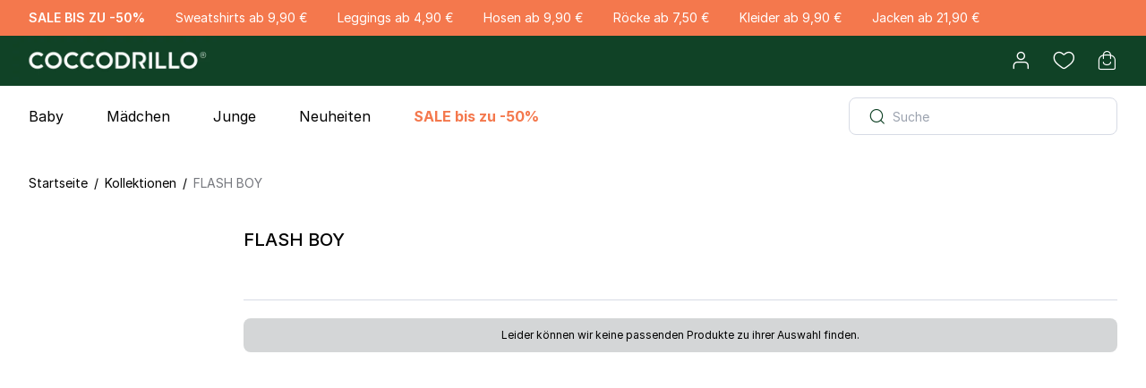

--- FILE ---
content_type: text/html; charset=UTF-8
request_url: https://de.coccodrillo.eu/kollektionen/flash-boy-23162.html
body_size: 36899
content:
<!doctype html><html lang=de-DE data-image-optimizing-origin=backend data-media-backend=https://de.coccodrillo.eu/media/><head><meta name=version content=375 /><meta charset=utf-8 /><meta http-equiv=X-UA-Compatible content="IE=edge"/><meta name=viewport content="width=device-width,initial-scale=1,shrink-to-fit=no,maximum-scale=1"/><meta http-equiv=Cache-control content="no-cache, no-store, must-revalidate"/><meta http-equiv=Pragma content=no-cache /><meta name=theme-color content=#ffffff /><link rel=manifest href=/manifest.json /><meta name=mobile-web-app-capable content=yes /><meta name=apple-mobile-web-app-capable content=yes /><meta name=application-name content=Coccodrillo /><meta name=apple-mobile-web-app-title content=Coccodrillo /><meta name=msapplication-starturl content=/ /><meta property=og:image content=https://pl.coccodrillo.eu/cdrl-og-image.png /><link rel=icon type=image/x-icon href=/favicon.ico /><link rel="shortcut icon" type=image/x-icon href=/favicon.ico /><link rel=icon type=image/png sizes=64x64 href=/favicon64x64.png /><link rel=icon type=image/png sizes=192x192 href=/favicon192x192.png /><link rel=preconnect href=https://www.googletagmanager.com crossorigin/><link rel=preconnect href=https://consent.cookiebot.com crossorigin/><link rel=dns-prefetch href=https://connect.facebook.net /><link rel=preconnect href=https://fonts.gstatic.com/ crossorigin/><link rel=preconnect href=https://storage.googleapis.com/ crossorigin/><link rel=preconnect href=https://fonts.googleapis.com/ crossorigin/><link rel=apple-touch-icon href=/favicon180x180.png /><link rel=apple-touch-icon sizes=180x180 href=/favicon180x180.png /><link rel=preconnect href=https://de.coccodrillo.eu /><script nonce=>let scriptsExecuted=!1;const head=document.getElementsByTagName("head")[0]||document.documentElement;function executeScripts(){var t=document.querySelectorAll('script[type="text/lazy-script"]');[].forEach.call(t,(function(t){var e=document.createElement("script");if(t.hasAttributes())for(var i in t.attributes)t.attributes.hasOwnProperty(i)&&"type"!==t.attributes[i].name&&(e[t.attributes[i].name]=t.attributes[i].value||!0);t.innerHTML&&e.appendChild(document.createTextNode(t.innerHTML)),head.insertBefore(e,head.firstChild)}))}function initScripts(){scriptsExecuted||(scriptsExecuted=!0,setTimeout((function(){"requestIdleCallback"in window?requestIdleCallback(executeScripts,{timeout:100}):executeScripts()}),1e3))}window.addEventListener("scroll",(function(){initScripts()}),!1),document.onclick=function(){initScripts()}</script><link rel=preload href=/runtime.1a1751ba36b1e6b84a26.js as=script fetchpriority=high /><link rel=preload href=/vendors.6c0667ad6e219ea65565.js as=script fetchpriority=high /><link rel=preload href=/client.fd6d86565baa5faacd79.js as=script fetchpriority=high /><link rel=preload href=/css/client.0e08ae154a9984d6efbd.css as=style fetchpriority=high /> <link rel="preload" href="/RootCmp_CATEGORY__default.639c9548e71fbfef3ca5.js" as="script" fetchpriority="high" /> <link rel="preload" href="/i18n-de_DE.ead6da1cb8d61668f31a.js" as="script" fetchpriority="high" /> <link rel="preload" href="/css/RootCmp_CATEGORY__default.b0041da54009858b6a09.css" as="style" fetchpriority="high" />  <!--script id="Cookiebot" src="https://consent.cookiebot.com/uc.js" data-cbid="874f0be8-86f6-4e71-86d2-38d6ca0d0f47" data-blockingmode="auto" type="text/javascript"></script-->

<link rel="manifest" href="/manifest.json" />
<meta name="google-site-verification" content="39xiUIihmznHTIMirVcnQGXc91b92Wc3vlkAgNSWwOM" />

<style>
    input#customer-account-edit-trustedshops-mails-accepted,
    input#customer-account-edit-trustedshops-mails-accepted + label
    {
        display: none;
    }
</style>
<script nonce="">window.__STORE_CONFIG__ = {"store_code":"de","locale":"de_DE","secure_base_url":"https:\/\/de.coccodrillo.eu\/","secure_base_link_url":"https:\/\/de.coccodrillo.eu\/","secure_base_media_url":"https:\/\/de.coccodrillo.eu\/media\/","base_link_url":"https:\/\/de.coccodrillo.eu\/","category_url_suffix":".html","code":"de","grid_per_page":64,"newsletter_enabled":true,"product_url_suffix":".html","store_name":"Deutschland","title_prefix":null,"title_suffix":" - Coccodrillo","top_menu_help_and_contact_cms_page":"hilfe","top_menu_help_and_contact_enabled":true,"top_menu_help_and_contact_title":"Hilfe","top_menu_coccoclub_link_cms_page":"no-route","top_menu_coccoclub_link_enabled":false,"top_menu_mini_wishlist_enabled":true,"top_menu_mini_wishlist_max_items_to_show":5,"apple_login_client_id":"eu.coccodrillo.shop","apple_login_status":true,"google_login_client_id":null,"google_login_is_enabled":false,"facebook_login_app_id":"520447621992753","facebook_login_is_enabled":false,"copyright":"by Coccodrillo. All rights reserved.","magento_wishlist_general_is_enabled":"1","default_display_currency_code":"EUR","countries_with_state_required":["AM","AU","BR","IN","CA","MX","RO","US"],"country_default":"DE","root_category_uid":"Mg==","configurable_thumbnail_source":"parent","product_in_store_availability_status":false,"category_badges":[{"color":"#232323","label":"NEW","label_color":"#D7F0DA","uid":"TkVX"},{"color":"#232323","label":"BEST","label_color":"#D7F0DA","uid":"QkVTVA=="},{"color":"#232323","label":"GIFT","label_color":"#D7F0DA","uid":"R0lGVA=="}],"maps_config":{"maps":{"apiKey":null,"clusterSize":"40","defaultCountry":{"code":"PL","name":"Polska"},"engine":"leaflet"}},"contact_enabled":true,"enhanced_conversions_enabled":true,"gtm_is_enabled":true,"gtm_container_id":"GTM-MVNZKWLB","gtm_container_id_ua":null,"gtm_version":"GA4","gtm_send_page_view_ga4":true,"fbq_is_enabled":false,"fbq_code":null,"show_regions_for_not_required_state":false,"mfblog_general_enabled":false,"mfblog_index_page_title":"Blog Coccodrillo","mfblog_index_page_meta_title":"Blog Coccodrillo","mfblog_index_page_meta_description":"Blog Coccodrillo","mfblog_post_list_posts_per_page":10,"mfblog_sidebar_popular_posts_enabled":1,"mfblog_sidebar_popular_posts_posts_per_page":4,"mfblog_sidebar_recent_posts_enabled":1,"mfblog_sidebar_recent_posts_posts_per_page":4,"mfblog_post_view_comments_guest_comments":1,"mfblog_post_view_comments_number_of_comments":3,"mfblog_post_view_comments_type":"magefan","mfblog_index_page_subtitle":"   ","enable_billing_address_section":false,"adyen_client_key_live":"live_MU6BZ5JYDFC3BHCAEATYCUR5DMGQZHS2","adyen_client_key_test":null,"adyen_demo_mode":false,"default_title":"Magento Commerce","store_map_engine":"leaflet","store_map_default_country":"PL","store_map_cluster_size":"40","store_map_city_select_mode":"search","store_map_map_marker_cdrl_store":"default\/cc_marker.png","store_map_google_api_key":"AIzaSyCqILVZjxIaAEb3cntiRVrjrbJN1XAaCpg","synerise_page_tracking_custom_script":"<script>\r\n function onSyneriseLoad() {\r\n        SR.init({\r\n            'trackerKey':'4D0FA6A6-07A2-3546-80F8-C40B8BD7A782',\r\n            'trackingDomain': 'https:\/\/api.at.coccodrillo.eu',\r\n            'customPageVisit': true,\r\n            'dynamicContent': {'virtualPage': true}\r\n      });\r\n    }\r\n    (function(s,y,n,e,r,i,se){s['SyneriseObjectNamespace']=r;s[r]=s[r]||[],\r\n     s[r]._t=1*new Date(),s[r]._i=0,s[r]._l=i;var z=y.createElement(n),\r\n     se=y.getElementsByTagName(n)[0];z.async=1;z.src=e;se.parentNode.insertBefore(z,se);\r\n     z.onload=z.onreadystatechange=function(){var rdy=z.readyState;\r\n     if(!rdy||\/complete|loaded\/.test(z.readyState)){s[i]();z.onload = null;\r\n     z.onreadystatechange=null;}};})(window,document,'script',\r\n     '\/\/api.at.coccodrillo.eu\/asdjhgfu7iij3.js','SR', 'onSyneriseLoad');\r\n<\/script>","synerise_page_tracking_enabled":true,"allow_gift_wrapping_on_order":"0","boncard_gift_cards_enabled":false,"boncard_gift_card_balance_cms_block":null,"boncard_gift_card_header_cms_block":null,"boncard_gift_card_main_content_cms_block":null,"boncard_gift_card_unlocking_cms_block":null,"boncard_evoucher_delivery_by_email_agreement":null,"newsletter_enable_phone_field":true,"loyalty_program_blocked_account_notification":"Konto lojalno\u015bciowe zosta\u0142o zablokowane. Prosz\u0119 si\u0119 skontaktowa\u0107 z Biurem obs\u0142ugi klienta.","loyalty_program_enabled":false,"loyalty_program_inactive_account_notification":"Wniosek o do\u0142\u0105czenie do Programu lojalno\u015bciowego zosta\u0142 skutecznie wys\u0142any. Trwa przetwarzanie danych.","customer_rma_page_status":false,"agent_checkout_not_logged_as_client_message":null,"oauth_customer_token_lifetime":1,"trustmate_widget_enabled":true,"trustmate_widget_product_reviews_hornet":null,"trustmate_widget_product_reviews_hydra":null,"trustmate_widget_store_dodo":"05643c9f-f01d-4057-8c3f-271c325a5d4d","inpost_pay_is_sandbox":false,"inpost_pay_merchant_client_id":"87a70056-c351-48b3-b233-527260e08447","inpost_pay_sandbox_merchant_client_id":null,"inpost_pay_sandbox_widget_script_url":"https:\/\/sandbox-inpostpay-widget-v2.inpost.pl\/inpostpay.widget.v2.js","inpost_pay_show_on_cart":null,"inpost_pay_show_on_checkout_page":null,"inpost_pay_show_on_login_page":null,"inpost_pay_show_in_minicart":null,"inpost_pay_show_on_product_cart":null,"inpost_pay_show_on_register_page":null,"inpost_pay_show_on_success_page":null,"inpost_pay_widget_enabled":false,"inpost_pay_widget_script_url":"https:\/\/inpostpay-widget-v2.inpost.pl\/inpostpay.widget.v2.js","inpost_pay_widget_styles":"round primary size-xl"}</script><script defer src=/runtime.1a1751ba36b1e6b84a26.js></script><script defer src=/vendors.6c0667ad6e219ea65565.js></script><script defer src=/client.fd6d86565baa5faacd79.js></script><script defer src="/RootCmp_CATEGORY__default.639c9548e71fbfef3ca5.js"></script> <script defer src="/i18n-de_DE.ead6da1cb8d61668f31a.js"></script><link href=/css/client.0e08ae154a9984d6efbd.css rel=stylesheet /><link href="/css/RootCmp_CATEGORY__default.b0041da54009858b6a09.css" rel="stylesheet"><style nonce=>*{margin:0;padding:0}.header{display:grid;padding:0 20px;background-color:#104226}.headerTopBar{height:40px;width:100%;background-color:#fff}.toolbar{height:48px;width:100%;max-width:1440px;margin:0 auto}.logo svg{height:48px;width:195px}.loader{display:flex;align-items:center;justify-content:center;height:calc(100vh - 68px - 48px - 40px);width:100vw}.indicator{animation-direction:alternate;animation-duration:1.5s;animation-iteration-count:infinite;animation-name:pulse;animation-timing-function:cubic-bezier(0.4,0,0.2,1)}.mobileNavigation{height:68px;width:100%;background-color:#fff;box-shadow:0 0 32px 0 rgba(0,0,0,.15)}@keyframes pulse{0%{filter:grayscale(1);transform:scale(.75) rotate(-540deg)}100%{filter:grayscale(0);transform:scale(1) rotate(0)}}@media (min-width:1025px){.toolbar{height:56px}.logo svg{height:56px;width:228px}.loader{height:calc(100vh - 56px - 40px)}.mobileNavigation{display:none}}</style></head><body class="bg-body font-sans text-base text-colorDefault page-loading"><div id=root><div class=headerWrapper><div class=headerTopBar></div><header class=header><div class=toolbar><a class=logo href=/ id=logo></a></div></header></div><div class=loader><svg xmlns=http://www.w3.org/2000/svg class=indicator width=64 height=64 viewBox="0 0 24 24" fill=none stroke=currentColor stroke-width=2 stroke-linecap=round stroke-linejoin=round><line x1=12 y1=2 x2=12 y2=6></line><line x1=12 y1=18 x2=12 y2=22></line><line x1=4.93 y1=4.93 x2=7.76 y2=7.76></line><line x1=16.24 y1=16.24 x2=19.07 y2=19.07></line><line x1=2 y1=12 x2=6 y2=12></line><line x1=18 y1=12 x2=22 y2=12></line><line x1=4.93 y1=19.07 x2=7.76 y2=16.24></line><line x1=16.24 y1=7.76 x2=19.07 y2=4.93></line></svg></div><div class=mobileNavigation></div></div><noscript><style nonce=>.fallback-nojs{display:flex;flex-direction:column;justify-content:center;align-items:center;margin:40px 0;text-align:center}.fallback-nojs a{color:#000}.fallback-heading{font-weight:600;padding-bottom:16px;font-size:xx-large}@media only screen and (max-width:1024px){.fallback-heading{font-size:x-large}}</style><div class=fallback-nojs><div class=fallback-heading>Oops! JavaScript is disabled</div><div class=fallback-message>To browse the Coccodrillo store,<br/><a href=https://www.enable-javascript.com>enable JavaScript in your browser.</a></div></div></noscript><script nonce=>try{var INLINED_PAGE_TYPE=JSON.parse("{&quot;relative_url&quot;:&quot;kollektionen\/flash-boy-23162.html&quot;,&quot;redirect_code&quot;:0,&quot;type&quot;:&quot;CATEGORY&quot;,&quot;uid&quot;:&quot;Mzc3MA==&quot;,&quot;description&quot;:null,&quot;display_mode&quot;:&quot;BRAND&quot;,&quot;meta_title&quot;:null,&quot;meta_keywords&quot;:null,&quot;meta_description&quot;:null,&quot;name&quot;:&quot;FLASH BOY&quot;,&quot;url_key&quot;:&quot;flash-boy-23162&quot;,&quot;url_path&quot;:&quot;kolekcje\/flash-boy-23162&quot;,&quot;landing_page&quot;:null}".replace(/&quot;/g,'"'))}catch(_){}</script><script id=gtmInitScript data-nonce= nonce=>window.dataLayer=window.dataLayer||[],window.dataLayer.push({originalLocation:document.location.protocol+"//"+document.location.hostname+document.location.pathname+document.location.search});const urlParams=new URLSearchParams(window.location.search),mApp=urlParams.get("mApp");mApp&&["android","ios"].includes(mApp.toLowerCase())&&localStorage.setItem("cdrl-m-app-type",mApp.toLowerCase())</script><script nonce=>const logoWrapper=document.getElementById("logo");if(logoWrapper){const{store_code:n}=window.__STORE_CONFIG__||{},A='<svg\n                xmlns="http://www.w3.org/2000/svg"\n                width="228"\n                height="56"\n                version="1.2"\n                viewBox="0 0 1124 276"\n            >\n                <defs>\n                    <image\n                        id="img1"\n                        width="1200"\n                        height="276"\n                        href="[data-uri]"\n                    />\n                </defs>\n                <style>\n                    .s1 {\n                        fill: #fff;\n                    }\n                </style>\n                <path\n                    fill-rule="evenodd"\n                    d="M141 0h841v275.6H141z"\n                    style="fill: #114226"\n                />\n                <use id="Layer 1" x="-38" y="0" href="#img1" />\n                <path\n                    fill-rule="evenodd"\n                    d="M592.9 237.9c.9-2.7 8.8-5.8 14.3-4.8 2.5.5 5.4-.8 8.1-1.5.7-.2 5.1-2.4-.6-3.6-2.1-.4-4.3 0-6.4.4-5.7 1-23.3 2.9-26.5 2.8-5.2-.1-10.5.1-15.7-.3-4.7-.4-9.4-1.4-14.1-2.4-3.1-.6-5.9-.9-8.6 1.4-4.4 3.9-31.6 4.2-39.6 6.7-3.1 1-7.1.1-10.6-.6-1.8-.4-2.4-2.8-.2-3.8 3.1-1.4 18.5-3.4 22.5-7.6-2.2-.2-3.6-.5-5-.6-5.8-.3-11.6.6-17.3-1.6-3-1.1-6.8.3-10.2 0-5-.4-9.9-1.4-14.9-1.8-4.4-.3-8.8-.3-13.1-.3-1 0-25.7 2.2-37.1 2.4-8.7.2-17.4 2.4-26.1 3.5-4.7.6-9.4 1.5-14 1.2-2-.1-3.7-3-5.6-4.6.8-.8 1.5-2.2 2.4-2.3 3.6-.5 7.2-.3 10.7-.8 7.5-1.1 14.9-2.5 22.4-3.6 5-.7 10-1.3 15-1.8 4.6-.5 9.1-1.1 13.7-1.3 2.3-.2 18.6-1.9 23.2-2.8 2.8-.6 5.4-2.1 8.8-3.5-1.9-1-3.2-1.9-4.5-2.3-6.2-1.7-12.4-3.3-18.7-4.8-8.3-2-16.6-4-25-5.6-8.2-1.6-16.6-2.5-24.8-4.1-8.1-1.6-16.3-3.5-24.3-5.7-4-1.1-4.6-3.4-2.8-7.2 2.9-6.1 10.9-8.3 16.7-4.5 4.1 2.7 8.4 3.7 13.3 4 9.7.5 19.5.8 29.1 2.4 9.2 1.4 18.2 2.9 27.5 3 3.5.1 7 1 10.3 2.1 2.6.9 4.4.3 6.3-1.3 1.5-1.3 3.1-2.6 4.6-3.9 3.1-2.8 6-4.4 9.4-.2.7.8 3.3.8 4.4.2 3.8-2.2 7.2-2.6 11 .2.8.7 2.9.5 3.9-.1 3.5-1.9 6.6-4.5 10.5-.6.8.7 3.4.4 4.7-.3 3.2-1.8 6.3-2.1 9.8-.8 1.6.6 4.1.1 5.6-.8 2.8-1.9 5.4-2 8.2-.5 3.2 1.8 6.2 2.6 9.6.1 2.7-1.9 5.4-.5 7.7 1.3 3.5 2.9 6.7 3.3 10.1 0 2.2-2.1 4.7-1.8 7-.4 4.3 2.5 8.5 2.5 12.7.1 2.9-1.7 5.3-.6 7.3 1.2 1.9 1.7 3.6 2 5.9 1 3.5-1.5 6.9-2 10.4.4 1.4 1 3.9 1.2 5.5.7 3.7-1.3 6.8-.3 9.9 1.2 3.3 1.4 6.1 1.4 9-.8 2.4-2 4.8-1.5 7.5-.3 2.4 1.2 5.2 1.5 7.9 2.2 4.6 1.1 9.2 2.3 13.9 3.3 2.6.5 5.3.7 8 .9 6.8.6 41.9 2.4 47.2 2.5 5 .2 10-.5 15-.6 18.3-.3 36.6 0 54.9-1 5.3-.3 10.6-.1 15.8-.5 10.9-.8 48.6-5.8 56.5-8.2 13.6-4 27.4-7.8 40.5-13.1 9.3-3.9 18.4-9 25.6-16.8 6.2-6.6 9.6-14.3 6.9-23.4-1.1-3.5-3.7-6.6-6.2-9.4-9.9-11.6-22.4-19.7-36.5-25-15.3-5.9-30.9-11.2-46.7-15.9-10.4-3-72.7-12.2-78.7-12.9-9.1-1-57.2-5.3-58.7-5.5-8.3-.7-61.2-4.1-72.7-4.4-9.2-.2-107.4-1.3-121.5-1.7-7.3-.1-46.1-.3-58.3 0-6.6.2-13.2.3-19.7.8-10.4.6-20.7 1.3-31 2.4-12.7 1.3-25.4 2.7-38.1 4.6-8.3 1.3-16.5 3.4-24.7 5.3-9.3 2-18.6 3.8-27.7 6.5-7.9 2.4-15.6 5.4-23.1 8.8-8.7 4-15.6 10.1-19.5 19.2-1.9 4.2-2.2 8.4-.8 12.8 3.7 11.3 11.2 19.6 21.5 24.8 7.8 4 16 7.3 24.3 10 9.1 2.9 18.5 4.8 27.8 7.1 2.5.6 5.2 1.1 7.7 1.9 3.1.9 4 3.6 3.6 6.4-.7 4.9-2.8 9.1-6.8 12.5-3.7 3.2-18.6 1.7-22 1.4-5.9-.5-11.9-.5-17.6-1.8-8.2-1.9-16.5-2.6-24.6-4.5-9.1-2.1-18.2-4.7-27.4-6.9-5.6-1.5-23.3-6.3-26.4-7.5-4.4-1.6-8.9-2.9-13.1-5-6.2-3.2-12.5-6.5-18.4-10.4-5.1-3.4-10.1-7.3-14.5-11.6-6.6-6.7-10.8-14.6-11-24.5-.2-11.4 6.9-18 13.8-25.3 5.4-5.6 11.7-8.9 18.3-12.1 7.8-3.7 15.7-7.2 23.9-9.9 8.7-2.8 17.7-4.7 26.7-6.6 7.9-1.6 91.6-10.9 100.9-11.5 16.1-.9 32.2-1.2 48.3-2.3 7.5-.5 187.8 3.4 194.7 3.3 9-.2 33.7 1.3 37.2 1.5 2.3.1 55.2 2.8 65.3 3.8 7.9.8 90.1 7.5 143.1 22.4 3.9 1.1 27.6 9.3 35.4 12.4 7.8 3.1 15.6 6.4 23 10.3 5.8 3.2 11.5 7.1 16.6 11.5 6.7 5.8 13.9 11.5 18 19.9 2.9 6 3.3 12.3 1.3 18.7-3.7 12-13.4 18.9-22.8 26-12.5 9.5-84.3 27.5-89.9 28.7-12.7 2.6-25.4 5.1-38.1 7.7-10.4 2.1-20.7 4.3-31.1 6.4-8.8 1.7-17.6 3.3-26.4 5.1-6.9 1.5-58 10.2-66.9 11.7-6.3 1.1-12.1 3.2-17 7.7-2.7 2.5-6.6 3.8-10.1 5.1-6.9 2.5-28.6 1.9-32.3 2.1q-6.7.4-13.4.2c-.8 0-3.9-.2-3.2-2.1z"\n                    class="s1"\n                />\n                <path\n                    fill-rule="evenodd"\n                    d="M670.1 99.6c.1-1.5.2-2.7.2-3.9-.3-6.8-.9-13.5-.9-20.3 0-4.7 1.9-5.6 6.6-4.8 3 .5 6.1.6 9.1.3 2.4-.2 3.2.1 2.8 2.5-3.3 16.7-2.2 33.6-2.2 50.4 0 3.6.4 7.3.5 10.9 0 .6-1.2 1.8-1.8 1.8-4.3.2-8.7.3-13 .1-2.3-.1-2.7-1.1-2.3-4.9-3.6 1.3-10 5-17.7 4.8-2.9-.1-27.1 2.1-34.5-13.8-2.7-5.7-3.7-17 4.5-23.7 5.6-6.2 10.7-8 32.1-5.9 3.9.3 7.6 2.4 11.4 3.8 1.6.6 3.1 1.6 5.2 2.7m-14.9-.6c-6.9 0-8.9 2.1-11.7 5.6-4.1 5.2-5.7 15.9-1.6 21 7.6 9.3 16.2 5.6 17.9 4.8 14-5.8 8.5-22.9 7.1-23.9-1.2-3-5.6-7.5-11.7-7.5zM346.3 83.1c11.4.6 22.2 2.8 31.8 9 5.3 3.3 8.6 8.2 8.9 14.7.2 4.3-2.7 11.1-10.6 15.7-4.6 2.6-10.2 3.4-15.4 3.9-8.9.9-18 1.9-26.7.7-8.8-1.3-17.9-2.4-25.3-9.1-6.9-6.3-6.6-14.9-1.2-21.7 5.7-7 13.6-9.2 21.7-11 5.5-1.1 11.2-1.5 16.8-2.2m11.8 35.3c3.3-5.3 5.2-11.4 3.7-17.6-.8-3.3-2.2-7.4-4.7-9.3-8.3-6.4-22-4.2-25.7 6.6-1.4 4.1-1.1 9-1.2 13.5 0 5.8 3.8 8.8 8.8 10.2 2.2.7 14.8 2.2 19.1-3.4zM572.5 88.2c11.4.7 22.2 2.9 31.9 9 5.2 3.4 8.5 8.3 8.8 14.8.2 4.2-8.3 17.1-26 19.6-8.9.8-18 1.9-26.7.6-8.8-1.2-17.8-2.4-25.3-9.1-6.9-6.2-6.5-14.9-1.2-21.6 5.7-7 20.2-13.3 38.5-13.3m11.8 35.3c3.3-5.2 5.2-11.3 3.7-17.6-.7-3.3-2.2-7.3-4.6-9.2-8.4-6.4-22.1-4.3-25.8 6.6-1.4 4.1-1.1 8.9-1.1 13.5-.1 5.8 3.7 8.7 8.7 10.2 2.2.6 14.8 2.1 19.1-3.5zM852.4 95.8c11.4.6 22.1 2.8 31.8 8.9 5.3 3.4 8.5 8.3 8.8 14.8.2 4.2-8.3 17.1-26 19.6-8.8.9-17.9 1.9-26.7.7-8.7-1.3-17.8-2.4-25.2-9.1-6.9-6.3-6.6-14.9-1.2-21.7 5.6-7 20.2-13.2 38.5-13.3zm11.8 35.4c3.2-5.3 5.1-11.4 3.7-17.6-.8-3.3-2.2-7.3-4.7-9.3-8.4-6.4-22-4.2-25.8 6.6-1.4 4.1-1 9-1.1 13.5 0 5.8 3.7 8.8 8.7 10.2 2.3.7 14.9 2.2 19.2-3.4zM463.9 91c-2.8 3.6-4.8 6.6-7.1 9.3-1.8 2.2-3.9 1.9-5-.9-1.9-4.8-5.1-6.3-10.2-7-4.3-.6-8.5 0-12.5.5-4.6.7-8.5 3.8-10.6 8.3-2.4 5.1-2.6 10.2 1 14.9 7.1 9.3 23.5 12.1 34.5 6.7.8-.4 1.6-1.1 2.4-1.2 1-.1 2.6 2.7 1.9 3.5-2.9 3.4-7.3 4.2-11.3 4.5-6.7.6-29.4-1.1-33.8-2.3-8.5-2.2-17.1-4.6-21-14.1-1.9-4.7-1.7-9 1.5-13 3.1-3.8 6.9-6.5 11.4-8.6 13.7-6.6 28.1-5 42.4-4 3.2.2 6.4.9 9.6 1.5 2 .5 4 1.2 6.8 1.9"\n                    class="s1"\n                />\n                <path\n                    fill-rule="evenodd"\n                    d="M536.8 92.6c-2.8 3.6-4.8 6.5-7.1 9.3-1.8 2.2-3.9 1.8-4.9-.9-2-4.8-5.2-6.3-10.2-7-4.4-.6-8.6-.1-12.6.5-4.6.7-8.5 3.8-10.6 8.3-2.4 5-2.6 10.1 1 14.8 7.1 9.4 23.5 12.1 34.5 6.7.8-.4 1.5-1 2.4-1.1 1-.2 2.6 2.6 1.9 3.4-2.9 3.5-7.3 4.3-11.3 4.6-6.7.6-29.4-1.2-33.8-2.3-8.5-2.3-17.1-4.6-21-14.1-1.9-4.7-1.7-9 1.5-13 3.1-3.9 6.9-6.5 11.4-8.7 13.7-6.5 28.1-5 42.4-4 3.2.3 6.4 1 9.6 1.6 2 .4 4.1 1.1 6.8 1.9M790.3 73.8q8.7.4 16.2.8v22.1c0 13.4-.1 26.7-.2 40 0 .7-1.4 2.1-2.2 2.1-4.9.3-9.7.1-14.5.2-2.1 0-2.6-1.2-2.3-3.1.7-5 1.5-10.1 1.8-15.2.5-10.1.8-20.3 1.1-30.4.1-4.2-.1-8.5-.1-12.7-.1-1.3.1-2.7.2-3.8M767.5 73.8q8.7.4 16.2.8c0 7.4.1 14.8 0 22.1 0 13.4 0 26.7-.2 40 0 .7-1.4 2.1-2.2 2.1-4.8.3-9.7.1-14.5.2-2.1 0-2.5-1.2-2.3-3.1.7-5 1.5-10.1 1.8-15.2.5-10.1.8-20.3 1.1-30.4.1-4.2-.1-8.5-.1-12.7 0-1.3.1-2.7.2-3.8zM709.2 137.2c-5.6 0-11 .1-16.4 0-3.3 0-2.1-2.5-2-4.2.6-9 1.3-17.9 1.8-26.8.1-2.8-.6-5.6-.4-8.3.1-.9 1.7-2.2 2.7-2.4 3.4-.5 7-.9 10.4-.7 1.1 0 2.9 1.9 3.1 3.2.4 2.4-.2 4.9-.4 8.2 3.6-2.6 6.6-4.5 9.4-6.7 4.9-3.9 10.6-4.6 16.6-4.2 2.3.2 2.9 1.7 2.9 3.7-.1 2.8 0 5.6-.3 8.4-.3 2.8-2.6 2.6-4.4 2-6.2-2.4-12.2-1.6-18.3.4-3.9 1.2-4.9 3.3-4.7 7.5.2 6.5 0 13.1 0 19.9M760.6 97.7c-.1.7-.4 1.8-.5 2.9-.7 6.3-1.6 12.6-1.8 18.9-.2 5.5.6 11.1.7 16.7 0 .6-1.2 1.9-1.9 2q-7.8.5-15.6.4c-.7 0-1.9-1.4-1.9-2.1 0-2.8.5-5.6.7-8.4.1-4.1.2-8.2.2-12.2 0-5.5-.3-11.1 0-16.5 0-1.2 1.8-3.3 2.7-3.2 5.6.2 11.2.9 17.4 1.5zM750.8 87.4c-2-.2-4.3.2-6-.7-2.1-1-4.9-1.8-4.7-5.6.2-4 2.5-6.6 5.4-7.1 3.8-.6 8.1-.1 11.9.9 4.2 1.1 3.4 5.2 3.1 8.5-.3 3.1-3.1 3.4-5.5 3.7-1.4.2-2.8 0-4.2 0v.3z"\n                    class="s1"\n                />\n            </svg>',V='<svg\n                width="243"\n                height="68"\n                viewBox="0 0 243 68"\n                fill="none"\n                xmlns="http://www.w3.org/2000/svg"\n                xmlns:xlink="http://www.w3.org/1999/xlink"\n            >\n                <rect\n                    x="-22"\n                    width="279"\n                    height="68"\n                    fill="url(#pattern0_1_4467)"\n                />\n                <defs>\n                    <pattern\n                        id="pattern0_1_4467"\n                        patternContentUnits="objectBoundingBox"\n                        width="1"\n                        height="1"\n                    >\n                        <use\n                            xlink:href="#image0_1_4467"\n                            transform="matrix(0.00202429 0 0 0.00830555 0 0.00166706)"\n                        />\n                    </pattern>\n                    <image\n                        id="image0_1_4467"\n                        width="494"\n                        height="120"\n                        xlink:href="[data-uri]"\n                    />\n                </defs>\n            </svg>';logoWrapper.innerHTML="de"!==n?V:A}</script><script defer src="https://static.cloudflareinsights.com/beacon.min.js/vcd15cbe7772f49c399c6a5babf22c1241717689176015" integrity="sha512-ZpsOmlRQV6y907TI0dKBHq9Md29nnaEIPlkf84rnaERnq6zvWvPUqr2ft8M1aS28oN72PdrCzSjY4U6VaAw1EQ==" data-cf-beacon='{"version":"2024.11.0","token":"c0af6d0525b44797aff7774c55a53e6f","server_timing":{"name":{"cfCacheStatus":true,"cfEdge":true,"cfExtPri":true,"cfL4":true,"cfOrigin":true,"cfSpeedBrain":true},"location_startswith":null}}' crossorigin="anonymous"></script>
</body></html>

--- FILE ---
content_type: application/javascript; charset=UTF-8
request_url: https://de.coccodrillo.eu/i18n-de_DE.ead6da1cb8d61668f31a.js
body_size: 10813
content:
/*! For license information please see i18n-de_DE.ead6da1cb8d61668f31a.js.LICENSE.txt */
"use strict";(self.webpackChunkcoccodrillo=self.webpackChunkcoccodrillo||[]).push([[9633],{69969:function(e){e.exports=JSON.parse('{"appleLogin.signInWithApple":"Mit Apple anmelden","appleLogin.signInError":"Keine Anmeldung mit Apple möglich","accountAnonymization.anonymizeSuccess":"Sie haben Ihre Anfrage bestätigt. Ihr Konto wird gelöscht.","accountAnonymization.confirm":"Kontolöschung bestätigen","accountAnonymization.deleteAccount":"Konto löschen","accountAnonymization.info":"Sie können Ihr Konto jederzeit löschen. Sie verlieren dann den Zugriff auf Ihre Bestellhistorie, gespeicherte Adressen und andere Vorteile.","accountAnonymization.subtitle":"Geben Sie Ihre E-Mail-Adresse ein, um Ihr Konto zu löschen","accountAnonymization.successEmailSent":"Wir haben einen Link zur Bestätigung der Kontolöschung an die angegebene E-Mail-Adresse gesendet","accountAnonymization.title":"Kontolöschung","accountAnonymization.titleConfirm":"Stornierung der Benachrichtigung über die Produktverfügbarkeit","accountInformationPage.additionalAddressesTitle":"Zusätzliche Adresse","accountInformationPage.changeEmail":"E-Mail-Adresse ändern","accountInformationPage.changeEmailAndPassword":"Passwort und E-Mail-Adresse ändern","accountInformationPage.changeEmailTitle":"E-Mail-Adresse ändern","accountInformationPage.changePassword":"Passwort ändern","accountInformationPage.changePasswordTitle":"Passwort ändern","accountInformationPage.confirmationRequired":"Ihr Konto muss bestätigt werden. Sie erhalten einen Bestätigungslink per E-Mail.","accountInformationPage.currentPassword":"Aktuelles Passwort","accountInformationPage.editAccountInformation":"Kontoinformationen bearbeiten","accountInformationPage.newPassword":"Neues Passwort","accountInformationPage.newPasswordConfirm":"Neues Passwort bestätigen","accountInformationPage.saveChangesButton":"Änderungen speichern","accountInformationPage.successMessage":"Kontoinformationen wurden gespeichert","accountInformationPage.title":"Kontoinformation","accountMenu.accountInfoLink":"Kontoinformation","accountMenu.addressBookLink":"Adressbuch","accountMenu.coccodrilloClubLink":"Coccodrillo Club","accountMenu.communicationsLink":"Newsletter","accountMenu.favoritesListsLink":"Meine Wunschliste","accountMenu.helpAndContact":"Hilfe und Kontakt","accountMenu.myAccount":"Übersicht","accountMenu.orderHistoryLink":"Bestellungen","accountMenu.register":"Haben Sie kein Konto? Registrieren Sie sich","accountMenu.returnsLink":"Rücksendungen und Reklamationen","accountTrigger.ariaLabelMyMenu":"Menü mein Konto wechseln","addToCartButton.addedItemToCart":"Zum Warenkorb hinzugefügt","addressBook.addNewAddressText":"Neue Adresse hinzufügen","addressBook.applyButtonText":"Speichern","addressBook.cancelButtonText":"Stornieren","addressBook.headerText":"Meine Adressen","addressBookPage.addAddressButton":"Neue Adresse hinzufügen","addressBookPage.addAddressTitle":"Neue Adresse hinzufügen","addressBookPage.addNewAddress":"Neue Adresse hinzufügen","addressBookPage.backButton":"Zurück zum Adressbuch","addressBookPage.company":"Firma","addressBookPage.confirmAddressCreate":"Sie haben die Adresse gespeichert.","addressBookPage.confirmAddressDelete":"Sie haben die Adresse gelöscht.","addressBookPage.confirmAddressUpdate":"Sie haben die Adresse gespeichert.","addressBookPage.confirmDeleteButton":"Ja, löschen","addressBookPage.deleteDialogTitle":"Sind Sie sicher, dass Sie diese Adresse löschen möchten?","addressBookPage.editAddressTitle":"Adresse bearbeiten","addressBookPage.isDefaultBillingAddress":"Es ist eine Standard-Rechnungsanschrift.","addressBookPage.isDefaultShippingAddress":"Es ist eine Standard-Lieferadresse","addressBookPage.privatePerson":"Person","addressBookPage.saveAddress":"Adresse speichern","addressBookPage.title":"Adressbuch","addressBookPage.useAsDefaultBillingAddress":"Als meine Standard-Rechnungsanschrift verwenden","addressBookPage.useAsDefaultShippingAddress":"Als meine Standard-Lieferadresse verwenden","addressCard.choose":"Wählen","addressCard.chosen":"Gewählt","adyen.applePayNotAvailable":"Apple Pay ist auf diesem Gerät nicht verfügbar","adyen.fieldValidation":"Sie müssen alle erforderlichen Felder ausfüllen, um fortfahren zu können.","adyen.googlePayNotAvailable":"Google Pay ist auf diesem Gerät nicht verfügbar","adyen.noMethodsAvailable":"Keine Zahlungsmethode verfügbar.","adyen.paymentFailed":"Zahlung fehlgeschlagen","adyen.validationInformation":"Füllen Sie die erforderlichen Zahlungsinformationen aus.","adyen.validationMethod":"Bitte wählen Sie eine Zahlungsmethode.","agentMenu.afterOrderText":"Wenn Sie eine Bestellung im Namen eines anderen Kunden aufgeben möchten, melden Sie sich ab.","agentMenu.close":"Schließen","agentMenu.createNewAccount":"Kontoerstellung bestätigen","agentMenu.errorEmptyFields":"Bitte geben Sie in mindestens ein Feld einen Wert ein.","agentMenu.errorEmptyList":"Keine Ergebnisse gefunden","agentMenu.errorUnknown":"Es ist ein Fehler aufgetreten. Bitte versuchen Sie es erneut.","agentMenu.heading":"Agent Dashboard","agentMenu.loggedAs":"Angemeldet als","agentMenu.logout":"Abmelden","agentMenu.newAccount":"Ich möchte ein neues Kundenkonto erstellen","agentMenu.search":"Suche","agentMenu.selectUser":"Bitte wählen Sie den Benutzer aus der Liste aus","agreement.popupTitle":"Inhalt der Zustimmung","agreements.mutationError":"Es gab ein Problem bei der Änderung der Zustimmung. Aktualisieren Sie und versuchen Sie es erneut.","agreements.selectAll":"Alle Einwilligungen auswählen","agreements.submitButton":"Zustimmungen speichern","blog.allPostsLink":"Alle","blog.author":"Autor:","blog.comments.addNewComment":"Einen neuen Kommentar hinzufügen:","blog.comments.addedError":"Das Einreichen eines Kommentars war zu diesem Zeitpunkt nicht möglich. Bitte versuchen Sie es erneut.","blog.comments.addedSuccess":"Der Kommentar wurde zur Moderation weitergeleitet.","blog.comments.buttonAddNewComment":"Fügen Sie Ihren Kommentar hinzu","blog.comments.email":"E-Mail:","blog.comments.nickname":"Alias:","blog.comments.submit":"Fügen Sie Ihren Kommentar hinzu","blog.comments.text":"Inhalt des Kommentars:","blog.homePage":"Startseite","blog.list.allPostsTitle":"Alle Artikel","blog.list.headingPosts":"Aber es war schon...","blog.list.showMore":"Mehr anzeigen ({totalCount})","blog.new":"Neu","blog.popularCategories":"Kategorien","blog.popularPosts":"Beliebt im Blog","blog.post.showMoreComments":"Mehr Kommentare ({totalCount})","blog.postsNotFound":"Keine Einträge gefunden.","blog.publishTime":"Veröffentlichungsdatum:","blog.readMore":"Lesen Sie mehr","blog.readPost":"Überprüfen","blog.searchInput":"Den Blog durchsuchen","blog.searchLabel":"Suche im Blog","blog.searchPageTitle":"Suchergebnisse für:","blog.searchTerm":"Suchergebnisse für: \\"{query}\\"","blog.showAllPosts":"Alle Artikel anzeigen","blog.subTitle":"Ein Blog voller Kreativität","blog.title":"Coccodrillo Blog","blog.updateTime":"Aktualisierungsdatum:","bluepaymentPage.failure":"Die Bestellung ist noch nicht bezahlt worden.","bluepaymentPage.failureSecond":"Bezahlen Sie erneut über den Link in der E-Mail oder kontaktieren Sie uns.","buttonAddToCart.addedToCart":"Sie haben {name} zu Ihrem Warenkorb hinzugefügt","cartPage.acceptablePayments":"Wir akzeptieren die Zahlungsarten","cartPage.continueShopping":"Einkauf fortsetzen","cartPage.emptyCart":"Ihr Warenkorb ist leer","cartPage.heading":"Warenkorb","cartPage.returnsInfoTitle":"Versand, Umtausch und Rückgabe","cartPage.summary":"Bestellübersicht","cartPage.title":"Warenkorb","cartTrigger.ariaLabel":"Schalten Sie die Vorschau Ihres Warenkorbs ein. Sie haben {count} Produkt(e) im Warenkorb.","categoryContents.filtering":"Filtern","categoryList.seeAll":"Alle anzeigen","categoryTree.error":"Beim Herunterladen der Kategorien ist ein Problem aufgetreten. Bitte aktualisieren Sie die Seite.","categoryViewTypeSwitcher.description":"Anzeigen","checkoutPage.accountSuccessfullyCreated":"Erfolgreich! Konto erstellt.","checkoutPage.addressTypeCompany":"Firma","checkoutPage.addressTypePerson":"Person","checkoutPage.billingAddress":"Rechnungsadresse","checkoutPage.billingAddressError":"Bitte überprüfen Sie Ihre Rechnungsadresse auf Fehler und versuchen Sie es erneut.","checkoutPage.color":"Farbe","checkoutPage.createAccount":"Ein Konto erstellen","checkoutPage.createAccountText":"Registrieren Sie sich","checkoutPage.editBillingInfo":"Rechnungsadresse ändern","checkoutPage.editCart":"Warenkorb bearbeiten","checkoutPage.emailSent":"Ihre Bestellung wurde erfolgreich aufgegeben und eine Bestätigung an Ihre E-Mail Adresse gesendet.","checkoutPage.emptyMessage":"Sie haben keine Artikel in Ihrem Warenkorb.","checkoutPage.fetchingItemsInYourOrder":"Wird geladen…","checkoutPage.goToHomepage":"Zur Startseite","checkoutPage.invoiceData":"Rechnungsdaten","checkoutPage.isInvoice":"Ich möchte eine Mehrwertsteuerrechnung erhalten","checkoutPage.itemsReviewHeader":"Bestellte Artikel","checkoutPage.loadingPaymentInformation":"Wird geladen…","checkoutPage.orderDate":"Bestelldatum","checkoutPage.orderNumber":"Bestellnummer","checkoutPage.orderSummary":"Bestellübersicht","checkoutPage.paymentInformation":"Zahlung","checkoutPage.paymentInformationStep":"Zahlung","checkoutPage.paymentLoadingError":"Beim Aufrufen der Zahlung ist ein Fehler aufgetreten.","checkoutPage.paymentMethod":"Zahlungsmethode","checkoutPage.placeOrder":"Bestellen und bezahlen","checkoutPage.quantity":"Menge","checkoutPage.quickCheckout":"Ein Konto erstellen","checkoutPage.refreshOrTryAgainLater":"Aktualisieren Sie die Seite oder versuchen Sie es später noch einmal.","checkoutPage.saveDataForInvoice":"Daten für Rechnung speichern","checkoutPage.saveShippingAddress":"Lieferadresse speichern","checkoutPage.saveShippingMethod":"Versandart speichern","checkoutPage.selectBillingAddress":"Wählen Sie die Rechnungsadresse aus der Liste aus","checkoutPage.shippingMethod":"Versandart","checkoutPage.shippingMethodStep":"Versandart","checkoutPage.signInButton":"Anmelden","checkoutPage.suggestSignInMessage":"Die von Ihnen angegebene E-Mail-Adresse ist mit einem bestehenden Konto verknüpft. Möchten Sie sich bei diesem Konto anmelden?","checkoutPage.thankYou":"Vielen Dank für Ihre Bestellung!","checkoutPage.titleReceipt":"Bestellübersicht","clubTrigger.ariaLabel":"Coccodrillo Club","coccodilloClub.activationType":"Aktivierungsart","coccodrilloClub.accountStatus":"Kontostatus","coccodrilloClub.active":"Aktiv","coccodrilloClub.addChild":"Kind hinzufügen","coccodrilloClub.addressData":"Adressinformationen","coccodrilloClub.backChildren":"Änderungen rückgängig machen","coccodrilloClub.balance":"Offener Betrag","coccodrilloClub.boy":"Junge","coccodrilloClub.cannotEditChildren":"Sie können die Daten von Kindern, die vor mehr als 24 Stunden hinzugefügt wurden, nicht bearbeiten","coccodrilloClub.card.gold":"Gold","coccodrilloClub.card.green":"Grün","coccodrilloClub.card.silver":"Silber","coccodrilloClub.card.white":"Weiß","coccodrilloClub.cardNumber":"Kartennummer: {loyaltyId}","coccodrilloClub.changeData":"Daten ändern","coccodrilloClub.children":"Kinder","coccodrilloClub.contactData":"Kontaktinformationen","coccodrilloClub.dataCompletion":"Vervollständigung der Daten","coccodrilloClub.dataCompletionShort":"Daten","coccodrilloClub.eCard":"E-Karte","coccodrilloClub.editAccountData":"Kontodaten bearbeiten","coccodrilloClub.emailAddress":"E-Mail Adresse","coccodrilloClub.fillForm":"Füllen Sie das Formular aus, um Ihre Konten zu verknüpfen","coccodrilloClub.fillFormToJoinClub":"Füllen Sie das Formular aus, um am gesamten Vorteilsprogramm teilzunehmen","coccodrilloClub.girl":"Mädchen","coccodrilloClub.goBack":"Zurück","coccodrilloClub.identification":"Identifizierung","coccodrilloClub.joinClub":"Dem Programm beitreten","coccodrilloClub.joinTitle":"Werden Sie Mitglied im Coccodrillo Club","coccodrilloClub.maxChildren":"Sie können bis zu 5 Kinder, die unter 15 Jahre alt sind, hinzufügen","coccodrilloClub.mergeAccount":"Konto verbinden","coccodrilloClub.mergeAccountWithClub":"Verbinden Sie Ihr Konto im Online Shop mit Ihrem Coccodrillo Club Konto","coccodrilloClub.nextButton":"Weiter","coccodrilloClub.noChildren":"Es sind keine Kinder hinzugefügt worden","coccodrilloClub.removeCoccoClubMembership":"Sie haben Ihre Mitgliedschaft im Coccodrillo Club erfolgreich gekündigt","coccodrilloClub.resign":"Abbestellen","coccodrilloClub.saveData":"Daten speichern","coccodrilloClub.showMore":"Mehr anzeigen","coccodrilloClub.title":"Coccodrillo Club","coccodrilloClub.yourCard":"Ihre E-Karte","codeVerificationDialog.codeDidNotArrive":"Haben Sie den Code nicht erhalten?","codeVerificationDialog.codeValidity":"Gültigkeit der Codes: {seconds} Sekunden","codeVerificationDialog.confirmButton":"Absenden","codeVerificationDialog.loading":"Das Speichern des Coccodrillo Club Kontos ist im Gange. Dies kann eine Weile dauern.","codeVerificationDialog.nextButton":"Weiter","codeVerificationDialog.sendCodeAgain":"Erneut senden","codeVerificationDialog.successfulEdit":"Die Daten des Coccodrillo Club Kunden wurden erfolgreich gespeichert!","codeVerificationDialog.successfulJoin":"Vielen Dank, dass Sie dem Coccodrillo Club beigetreten sind.","codeVerificationDialog.title":"Wir müssen sicherstellen, dass Sie es sind.","codeVerificationDialog.verificationCodeSent":"Ein Aktivierungscode wurde an <b>{telephone}</b> geschickt. Bitte geben Sie ihn unten ein, um Ihre Mitgliedschaft im Coccodrillo Club zu bestätigen. Sobald Sie den Code bestätigt haben, können Sie von Rabatten profitieren. Wenn Sie ein Problem mit  der Registrierung haben, wenden Sie sich bitte an unseren Kundendienst","colorOptions.label":"Farbe","communicationsPage.emailSubscription":"Ich möchte einen Newsletter an meine E-Mail-Adresse erhalten","communicationsPage.newsletterEmail":"Newsletter E-Mail","communicationsPage.newsletterSms":"Newsletter SMS","communicationsPage.noChanges":"Es wurden keine Änderungen vorgenommen","communicationsPage.smsSubscription":"Ich möchte einen Newsletter an meine Telefonnummer erhalten","completedView.errorLoading":"Keine Versandart ausgewählt. Bitte wählen Sie eine Versandart und versuchen Sie es erneut.","confirmRegister.success":"Konto wurde erfolgreich bestätigt","contactPage.commentPlaceholder":"Was ist Ihre Meinung?","contactPage.infoText":"Hinterlassen Sie uns eine Nachricht, und wir melden uns baldmöglichst bei Ihnen.","contactPage.infoTextAdditional":"Schreiben Sie uns","contactPage.submit":"Absenden","contactPage.submitMessage":"Vielen Dank, dass Sie sich mit Ihren Kommentaren und Fragen an uns wenden. . Wir werden uns schnellstmöglich mit Ihnen in Verbindung setzen.","contactPage.title":"Kontaktieren Sie uns","contactPage.titleText":"Kontaktieren Sie uns","country.label":"Land","couponCode.apply":"Anwenden","couponCode.enterCode":"Gutscheincode eingeben","couponCode.errorContainer":"Beim Herunterladen des Rabattcodes ist ein Problem aufgetreten. Aktualisieren Sie die Seite und versuchen es erneut.","couponCode.removeButton":"Löschen","createAccount.addConfirmation":"Sie haben die Adresse gespeichert.","createAccount.createAccountText":"ein Konto erstellen","createAccount.deleteConfirmation":"Sie haben die Adresse gelöscht.","createAccount.editConfirmation":"Sie haben die Adresse gespeichert.","createAccount.repeatPassword":"Passwort bestätigen","createAccount.success":"Ihr Konto wurde erstellt. Sie werden einen Bestätigungslink per E-Mail erhalten.","createAccountPage.header":"Sind Sie zum ersten Mal hier?","createAccountPage.title":"Neues Kundenkonto erstellen","customerForm.defaultShipping":"Als meine Standard-Lieferadresse verwenden","customerForm.loading":"Wird geladen…","customerRma.backToList":"Zurück zur Liste","customerRma.orderNumberLabel":"#{orderNumber} am {orderDate} ({orderTotal})","customerRma.pageTitle":"Rücksendungen und Reklamationen","customerRma.saveIBAN":"Bankkontonummer in den Kontoinformationen speichern","dashboard.manageAddresses":"Adressen verwalten","dashboard.notSubscribedToTheNewsletter":"Sie haben unseren Newsletter nicht abonniert.","dashboard.subscribedToTheNewsletter":"Sie haben unseren Newsletter abonniert.","dashboardBox.newsletterSettings":"Newsletter","discountSummary.lineItemLabel":"Rabatt-Code","editModal.headerText":"Bearbeiten","errorView.title":"404 Nicht gefunden","facebookLogin.signInBtn":"mit Facebook anmelden","facebookLogin.signInError":"Anmeldung über Facebook nicht möglich","filters.allFilters":"Alle Filter","filters.clear":"Löschen","filters.clearAll":"Alles löschen","filters.clearFilters":"Filter löschen","filters.filter":"Filter","filters.filtering":"Filter anzeigen","filters.showLess":"Weniger zeigen","filters.showMore":"Mehr anzeigen","forgotPassword.instructions":"Bitte geben Sie Ihre E-Mail-Adresse ein, um einen Kennwort-Zurücksetzen-Link zu erhalten.","forgotPasswordPage.backToSignIn":"Zurück zur Anmeldung","forgotPasswordPage.title":"Passwort vergessen?","formSubmissionSuccessful.textMessage":"Wenn ein Konto mit {email} verknüpft ist, erhalten Sie eine E-Mail mit einem Link, um Ihr Passwort zurückzusetzen.","freeShipping.missingAmountText":"Ihnen fehlen {amount} bis zur kostenlosen Lieferung.","freeShipping.successText":"Herzlichen Glückwunsch, Sie haben eine kostenlose Lieferung","geolocation.errorNotSupported":"Dieser Browser unterstützt keine Geolokalisierung.","geolocation.errorPermissionDenied":"Der Zugriff auf die Geolokalisierung wurde verweigert","geolocation.errorPositionUnavailable":"Kein Standortanbieter verfügbar","geolocation.errorTimeout":"Das Zeitlimit ist abgelaufen","geolocation.errorUnknown":"Bei der Lokalisierung ist ein Problem aufgetreten. Aktualisieren Sie und versuchen Sie es erneut.","giftCards.activateCard":"Karte aktivieren","giftCards.activateError":"Die Transaktion wurde abgelehnt. Mögliche Gründe: Verarbeitungsfehler oder Eingabe von Kartendaten, die keine Aktivierung erfordern (elektronischer E-Gutschein oder bereits aktivierte Plastikkarte).","giftCards.addCard":"Karte hinzufügen","giftCards.amount":"Betrag","giftCards.balance":"Guthaben","giftCards.cardActivation":"Aktivierung der Karte","giftCards.cardBalance":"Guthaben der Geschenkkarte","giftCards.cardNumber":"Kartennummer","giftCards.cardUnlocked":"Die Karte wurde entsperrt","giftCards.checkBalance":"Guthaben abfragen","giftCards.giftCard":"Geschenkkarte","giftCards.mixCardWithProductError":"Sie können Geschenkkarten nicht mit regulären Produkten mischen.","giftCards.mixCardsTypes":"Sie können nicht verschiedene Arten von Geschenkkarten mischen","giftCards.pin":"PIN","giftCards.recipient":"Kartenempfänger","giftCards.recipientEmail":"E-Mail-Adresse des Kartenempfängers","giftCards.secureCode":"Sicherheitscode","giftCards.sender":"Absender","giftCards.senderDataCheckbox":"Angaben zum Absender eingeben","giftCards.senderEmail":"E-Mail-Adresse des Absenders","giftCards.transactionRejected":"Transaktion abgelehnt","giftCards.unsupportedCart":"Reguläre Produkte können nicht mit einer Geschenkkarte kombiniert werden","giftCards.useGiftCard":"Geschenkkarte einlösen","giftCards.validateGiftCardData":"Bitte geben Sie genau {value} Ziffern ein","giftWrapping.chooseWrapper":"Wählen Sie eine Geschenkverpackung","giftWrapping.errorNoSelectedItems":"Sie müssen mindestens 1 Produkt auswählen oder die Geschenkverpackung entfernen","giftWrapping.giftSign":"Unterschrift","giftWrapping.message":"Nachricht","giftWrapping.price":"Preis","giftWrapping.productName":"Geschenkverpackung für die gesamte Bestellung","giftWrapping.save":"Speichern","giftWrapping.savingError":"Sie müssen Ihre Änderungen an der Geschenkverpackung speichern","giftWrapping.savingSuccess":"Geschenkverpackung erfolgreich hinzugefügt","giftWrapping.wrapAllForGift":"Die gesamte Bestellung als Geschenk verpacken","giftWrapping.wrapForGift":"Als Geschenk verpacken","global.addButton":"Hinzufügen","global.addToCart":"In den Warenkorb","global.addToCartLoading":"Wird hinzugefügt …","global.bankAccountNumber":"Bankkontonummer","global.buttonLoadMore":"Mehr anzeigen","global.cancelButton":"Stornieren","global.change":"Ändern","global.city":"Stadt","global.clear":"Alles löschen","global.companyName":"Firmenname","global.confirmation":"Die Änderungen wurden gespeichert.","global.country":"Land","global.createAccount":"Konto erstellen","global.dateOfBirth":"Geburtsdatum","global.defaultBillingAddress":"Standard-Rechnungsanschrift","global.defaultShippingAddress":"Standard-Lieferadresse","global.deleteButton":"Löschen","global.deletedButton":"Produkt wurde entfernt","global.disabledFeature":"Funktion vorübergehend deaktiviert","global.editButton":"Bearbeiten","global.email":"E-Mail","global.firstName":"Vorname","global.free":"Kostenlos","global.gender":"Geschlecht","global.hide":"Ausblenden","global.home":"Startseite","global.lastName":"Nachname","global.localizedCount":"{count} {countLabel}","global.myAccount":"Mein Konto","global.name":"Vorname","global.no":"Nein","global.noBillingAddress":"Sie haben keine Standard-Rechnungsanschrift angegeben.","global.noShippingAddress":"Sie haben keine Standard-Lieferadresse angegeben","global.notifyAboutAvailability":"Über Verfügbarkeit benachrichtigen","global.order":"Bestellung","global.orders":"Bestellungen","global.outOfStock":"Nicht lieferbar","global.password":"Passwort","global.postalCodesLinkLabel":"Postleitzahl finden","global.postcode":"Postleitzahl","global.productsCount":"{count, plural, one {# artikel} other {# artikel}}","global.readMore":"Mehr lesen","global.regionOptional":"Bundesland","global.registration":"Registrierung","global.requiredFields":"Pflichtfelder","global.saveAndContinueButton":"Lieferoptionen auswählen","global.seeAll":"Alle anzeigen","global.send":"Absenden","global.signIn":"Anmelden","global.signOut":"Abmelden","global.streetAddress":"Straße","global.streetAddress2":"Hausnummer","global.streetAddress3":"Wohnungsnummer","global.surname":"Nachname","global.tel":"Telefonnummer","global.updateButton":"Aktualisieren","global.vatId":"USt-IdNr.","global.vatIdVatUe":"USt-IdNr.","global.yes":"Ja","googleLogin.signInBtn":"mit Google Mail einloggen","googleLogin.signInError":"Anmeldung über Google fehlgeschlagen","guestForm.continueToNextStep":"Lieferoptionen auswählen","guestRma.accessDenied":"Um eine Rücksendung oder Reklamation für die eingegebene Bestellung einzureichen, müssen Sie sich anmelden.","guestRma.incorrectEmail":"Für die Bestellung wurde eine falsche E-Mail-Adresse eingegeben.","guestRma.noOrderFound":"Die Bestellung mit den angegebenen Nummern wurde nicht gefunden.","inStoreAvailability.availability":"Verfügbarkeit","inStoreAvailability.change":"Bearbeiten","inStoreAvailability.chooseCity":"Bitte Stadt auswählen","inStoreAvailability.chooseSize":"Bitte Größe wählen","inStoreAvailability.chosenSize":"Gewählte Größe","inStoreAvailability.lack":"Nicht verfügbar","inStoreAvailability.pieces":"Stück","inStoreAvailability.tel":"tel","infinityScroll.showMoreCount":"Mehr anzeigen ({count})","invoices.correctionInvoices":"Korrekturrechnungen","invoices.download":"Herunterladen","invoices.invoices":"Rechnungen","loadPrevButton.showPrevious":"Vorherige anzeigen ({count})","logo.ariaLabel":"Coccodrillo Logo","logo.title":"Coccodrillo","lookbook.buyWith":"mit Lookbook einkaufen","lookbook.productCard":"Produktseite","maintenancePage.description":"Die Seite wird automatisch aktualisiert","maintenancePage.subtitle":"Wir sind gleich zurück.","maintenancePage.title":"Wartungsarbeiten sind im Gange","maps.chosenDeliverySpot":"Ausgewählter Punkt","maps.loadError":"Die Karte konnte nicht geladen werden, bitte versuchen Sie es erneut.","maps.savedDeliveryPoint":"Aktuell gespeicherter Punkt","maps.typeAddress":"Adresse eingeben","miniCart.announceMiniCartCount":"Ihr Warenkorb ist leer","miniCart.editCartButton":"Weiter zum Warenkorb","miniCart.emptyMessage":"Ihr Einkaufswagen ist leer","miniCart.summary.saving":"Rabatt","miniCart.summary.subtotal":"Zwischensumme","miniCart.summary.total":"Gesamtsumme","miniCart.summary.vattax":"inkl. MwSt.","miniCart.title":"Warenkorb","miniCart.totalQuantity":"{totalQuantity, plural, one {# Element} two {# Gegenstände} many {# Elemente} other {# Gegenstände}}","myAccount.addressBookTitle":"Adressbuch","myAccount.changePassword":"Passwort ändern","myAccount.deleteAddress":"Adresse löschen","myAccount.editAddress":"Adresse bearbeiten","myAccount.title":"Übersicht","navigationTrigger.ariaLabel":"Navigationsleiste anzeigen","newsletter.subscribeText":"Abonnieren","newsletterSubscription.alreadySubscribed":"Diese E-Mail-Adresse ist bereits registriert.","newsletterSubscription.success":"Danke, dass Sie sich für unseren Newsletter angemeldet haben","noProductsFound.noProductsFound":"Leider können wir keine passenden Produkte zu ihrer Auswahl finden.","option.notifyMe":"Benachrichtige mich","optionsSelect.title":"Wählen","orderDetails.paymentMethodLabel":"Zahlungsart","orderDetails.shippingInformationLabel":"Lieferadresse","orderDetails.shippingMethodLabel":"Versandart","orderDetails.trackingInformation":"<strong>Sendungsnummer:</strong> {number}","orderDetails.waitingOnTracking":"Warten auf Sendungsverfolgungsinformationen","orderHistoryPage.backToList":"Zurück zur Bestellungsliste","orderHistoryPage.color":"Farbe","orderHistoryPage.date":"Datum","orderHistoryPage.delivery":"Lieferung an","orderHistoryPage.emptyDataMessage":"Sie haben noch keine Bestellungen aufgegeben.","orderHistoryPage.gift":"Geschenk","orderHistoryPage.infoAboutOrder":"Bestellinformationen","orderHistoryPage.order":"Bestellung","orderHistoryPage.orderAgain":"Nachbestellen","orderHistoryPage.orderDetailsTitle":"Bestellung","orderHistoryPage.pageInfo":"Artikel von {from} bis {to} ({total} insgesamt)","orderHistoryPage.price":"Preis","orderHistoryPage.productName":"Artikelname","orderHistoryPage.products":"Artikel","orderHistoryPage.productsHaveBeenAdded":"Produkte wurden erneut in Ihren Warenkorb gelegt","orderHistoryPage.quantity":"Menge: {quantity_ordered}","orderHistoryPage.quantityHeading":"Menge","orderHistoryPage.see":"Anzeigen","orderHistoryPage.status":"Status","orderHistoryPage.sum":"Gesamtsumme","orderHistoryPage.valueOfProducts":"Zwischensumme","password.hide":"Passwort verstecken","password.view":"Passwort anzeigen","pointsMap.errorLoadingPoint":"Bei der Auswahl eines Punktes ist ein Problem aufgetreten. Aktualisieren Sie die Seite und versuchen Sie es erneut.","pointsMap.errorLoadingPoints":"Beim Laden der Abholpunkte ist ein Problem aufgetreten. Aktualisieren Sie die Seite und versuchen Sie es erneut.","priceSummary.agentErrorText":"Um eine Bestellung aufzugeben, loggen Sie sich bitte in Ihr Kundenkonto ein oder wählen Sie „Ich möchte ein neues Kundenkonto erstellen“.","priceSummary.checkoutButton":"Fortsetzen","priceSummary.checkoutButtonGuest":"Als Gast kaufen","priceSummary.checkoutButtonLogged":"Als eingeloggtes Mitglied kaufen","priceSummary.discountSummary.hideDiscounts":"Rabatte ausblenden","priceSummary.discountSummary.showDiscounts":"Rabatte anzeigen","priceSummary.errorText":"Beim Herunterladen der Zusammenfassung ist ein Problem aufgetreten. Aktualisieren Sie die Seite und versuchen Sie es erneut","priceSummary.estimatedTotal":"Geschätzter Produktpreis","priceSummary.giftWrapping":"Geschenkverpackung für die gesamte Bestellung","priceSummary.lineItemLabel":"Zwischensumme","priceSummary.total":"Gesamtsumme","priceSummary.vatIncluded":"inkl. MwSt.","product.outOfStock":"Produkt ist nicht verfügbar","product.outOfStockTryAgain":"Produkt ist nicht verfügbar","productForm.dataError":"Es ist ein Fehler aufgetreten. Bitte versuchen Sie es später erneut.","productForm.fetchingProductOptions":"Wird geladen…","productForm.submit":"Aktualisieren","productForm.updatingCart":"Warenkorb wird aktualisiert","productFullDetail.certificates.heading":"Erfahren Sie mehr über Zertifikate:","productFullDetail.sizeTable":"Größentabelle","productFullDetail.upsellHeader":"Oder vielleicht noch etwas dazu?","productImageCarousel.currentImageAriaLabel":"Aktuelles Bild","productImageCarousel.nextButtonAriaLabel":"Nächstes Bild","productImageCarousel.previousButtonAriaLabel":"Vorheriges Bild","productList.delete":"Löschen","productList.outOfStock":"Produkt ist nicht verfügbar","productList.quantity":"Menge: {quantity}","productListing.loading":"Warenkorb wird geladen...","productPrice.lastPrice":"Niedrigster Preis der letzten 30 Tage vor dem Rabatt","productPrice.regularPrice":"Regulärer Preis","productSort.sort":"Sortieren nach","productSort.sorting":"Sortieren nach","quickShop.buyNow":"Jetzt kaufen","quickShop.selectSize":"Bitte wählen Sie eine Größe","quickShop.toCart":"In den Warenkorb","recycleForm.contactInformation":"Kontaktinformationen","recycleForm.date":"Datum","recycleForm.deliveryTypeCourier":"Ich möchte, dass der Kurier die verpackten Kartons bei mir abholt.","recycleForm.deliveryTypeHeader":"Wählen Sie die Methode, wie die verpackten Kartons übergeben werden.","recycleForm.deliveryTypePickup":"Ich werde die verpackten Kartons selbst zum DPD Pickup Punkt bringen.","recycleForm.marketingConsent":"Ich stimme zu, Informationen über Angebote und Aktionen von New Solutions Group sp. z o.o. zu erhalten. Ich nehme zur Kenntnis, dass ich die oben genannten Zustimmungen jederzeit widerrufen kann. Der Widerruf meiner Zustimmungen hat keinen Einfluss auf die Rechtmäßigkeit der Verarbeitung, die auf Grundlage meiner Zustimmung vor ihrem Widerruf erfolgt ist.","recycleForm.packageInformation":"Informationen zum Paket","recycleForm.quantity":"Menge","recycleForm.success":"Die Meldung wurde erfolgreich registriert.","region.loadingRegions":"Regionen werden geladen...","resetPassword.invalidTokenMessage":"Ihr Link zum Zurücksetzen des Passworts ist abgelaufen.","resetPassword.requestNewLink":"Fordern Sie einen neuen Link an","resetPassword.savePassword":"Neues Passwort festlegen","resetPassword.savedPasswordText":"Ihr Passwort wurde aktualisiert.","resetPassword.title":"Neues Passwort erstellen","resignationDialog.text":"Möchten Sie Ihre Mitgliedschaft wirklich kündigen? Sie verlieren Ihre Vorteile, Ihr Guthaben wird storniert.","rmaChat.addMessage":"eine Nachricht hinzufügen","rmaChat.messagesFetchError":"Es gab ein Problem beim Abrufen der Nachricht","rmaChat.textareaLabel":"Nachricht","rmaCreate.allowedOrdersError":"Es gab ein Problem beim Laden der Bestellungen, bei denen Rücksendungen/Reklamationen möglich sind. Bitte versuchen Sie es später noch einmal","rmaCreate.confirmBtn":"Anwenden","rmaCreate.createTitle":"Erstellung einer Anfrage","rmaCreate.guestConfirmBtn":"Weiter","rmaCreate.guestTitleDescription":"Um eine neue Meldung hinzuzufügen oder den Status einer bereits eingereichten Meldung zu überprüfen, füllen Sie bitte das Formularaus.","rmaCreate.noOrdersToRma":"Sie haben keine Bestellungen, die zurückgegeben werden können.","rmaCreate.orderSelectPlaceholder":"Wählen Sie die Bestellung aus, für die die Meldung gilt.","rmaCreate.selectOrderLabel":"Bitte wählen Sie eine Bestellung","rmaCreate.typeCompliantUnavailable":"Die Reklamationsfrist für die ausgewählte Bestellung ist abgelaufen. Es ist nicht möglich, eine Reklamation zu registrieren.","rmaCreate.typeReturnUnavailable":"Die Rückgabefrist für die ausgewählte Bestellung ist abgelaufen. Es ist nicht möglich, eine Retoure zu registrieren.","rmaCreate.typeSelectComplaint":"Reklamation","rmaCreate.typeSelectPlaceholder":"einen Melungstyp auswählen","rmaCreate.typeSelectReturn":"Rücksendung","rmaCreateDetails.confirmRma":"Meldung bestätigen","rmaCreateDetails.createTitle":"Melung erstellen","rmaCreateDetails.customerAddress":"Kundenadresse","rmaCreateDetails.customerName":"Kundenname","rmaCreateDetails.defectDate":"Datum der Feststellung des Defekts","rmaCreateDetails.description":"Beschreibung","rmaCreateDetails.detailsTitle":"Informationen zur Anfrage","rmaCreateDetails.emailAddress":"E-Mail Adresse","rmaCreateDetails.error":"Es trat ein Problem beim Laden der Rückgabedetails auf. Versuchen Sie es später noch einmal.","rmaCreateDetails.errorNoSelectedProducts":"Wählen Sie die Bestellung und die Produkte der Meldung aus, die Sie zurückgeben möchten.","rmaCreateDetails.noItemsSelectedError":"Keine Produkte für die Rückgabe ausgewählt","rmaCreateDetails.pickupAddress":"Abholadresse","rmaCreateDetails.productNotAvailable":"Für dieses Produkt können keine weiteren Artikel zurückgegeben werden. Es wurde bereits eine RMA erstellt: {value}","rmaCreateDetails.productNotAvailableNoRequest":"Für dieses Produkt können keine weiteren Artikel zurückgegeben werden. Das Produkt wurde bereits zurückgegeben.","rmaCreateDetails.productsTitle":"Wählen Sie die Produkte aus, für die die Meldung gilt.","rmaCreateDetails.qtyToReturn":"Menge zur Rücksendung","rmaCreateDetails.reason":"Grund","rmaCreateDetails.reasonsPlaceholder":"Wählen Sie einen Grund","rmaCreateDetails.resolution":"Gewünschte Lösung","rmaCreateDetails.resolutionsPlaceholder":"Wählen Sie eine Lösung","rmaCreateDetails.title":"Bestellung #{number}","rmaDetails.complaintStatus":"Status der Reklamation","rmaDetails.compliantTitle":"Reklamation #{rmaNumber}","rmaDetails.description":"Beschreibung","rmaDetails.detectDate":"Datum der Feststellung des Defekts","rmaDetails.history":"Historie","rmaDetails.justification":"Rechtfertigung","rmaDetails.parcelId":"Sendungsnummer: {parcelId}","rmaDetails.parcelTracking":"Bestellung verfolgen","rmaDetails.position":"Artikel","rmaDetails.quantity":"Menge","rmaDetails.reason":"Grund","rmaDetails.reportDate":"Einreichungsdatum","rmaDetails.reportType":"Melungstyp","rmaDetails.resolution":"Gewünschte Lösung","rmaDetails.returnTitle":"Rückgabe #{rmaNumber}","rmaDetails.rmaInformation":"Informationen anfordern","rmaDetails.rmaReport":"Rücksendung","rmaDetails.sku":"SKU: {value}","rmaGuestForm.guestOrderError":"Falsche Bestellnummer oder E-Mail Adresse","rmaList.addNewRma":"Neue Retoure hinzufügen","rmaList.emptyListText":"Derzeit keine Rückgabe- oder Reklamationsanfragen.","rmaList.error":"Bei der Erstellung deiner Retoure ist ein Fehler aufgetreten. Bitte versuche es später nochmal","rmaList.rmaDate":"Datum","rmaList.rmaNumber":"Rücksendung","rmaList.rmaOperation":"Aktion","rmaList.rmaOrder":"Bestellung","rmaList.rmaStatus":"Status","rmaList.rmaType":"Typ","rmaList.showDetails":"Anzeigen","searchBar.latestSearches":"Zuletzt gesehen","searchBar.mostPopular":"Beliebte Suchbegriffe","searchBar.popularSearches":"Meistgesucht","searchBar.recentSearches":"Zuletzt gesucht","searchBar.searchProposition":"Suchvorschläge für: \\"{query}\\"","searchField.search":"Suche","searchPage.noResult":"Keine Ergebnisse gefunden. Keine passenden Produkte oder der Suchbegriff ist falsch.","searchPage.noResultImportant":"Ihre Suche ergab keine Treffer.","searchPage.searchTermEmpty":"Alle Ergebnisse","searchPage.title":"{currentStoreName} Suchergebnis für die Phrase {searchTerm}","searchPage.totalCount":"{totalCount, plural, one {# Ergebnis} two {# Ergebnisse} many {# Ergebnisse} other {# Ergebnisse}}","searchPage.totalPage":"{totalCount} Produkt(e)","searchTrigger.search":"Suche","seoNavigation.ariaLabel":"Kategorie: {name}. Anzahl der Unterkategorien {subcategoryCount}.","serverErrorPage.buttonText":"Zurück zur Hauptseite","serverErrorPage.title":"Ups, da ist etwas schief gelaufen","shippingForm.client":"Kunde","shippingForm.emailText":"Eingeloggt als","shippingForm.formHeader":"Lieferadresse","shippingForm.shippingEmail":"E-Mail-Adresse","shippingInformation.addNewAddress":"Neue Adresse hinzufügen","shippingInformation.cardTitle":"Lieferadresse","shippingInformation.editAddress":"Adresse bearbeiten","shippingMethod.continueToNextStep":"Zahlungsmethode auswählen","shippingMethod.heading":"Versandarten","shippingMethod.loading":"Versandarten werden geladen...","shippingSummary.estimatedShipping":"Versand","shippingSummary.shipping":"Versand","showFullCollection.label":"Sehen Sie die gesamte Kollektion","signInPage.header":"Sie haben bereits ein Konto?","signInPage.title":"Kunden-Login","socialMediaShare.copied":"Kopiert","socialMediaShare.share":"Teilen","sortItem.nameAsc":"Name aufsteigend","sortItem.nameDesc":"Name absteigend","sortItem.position":"Voreingestellt","sortItem.priceAsc":"Preis aufsteigend","sortItem.priceDesc":"Preis absteigend","storeMap.closed":"Geschlossen","storeMap.openingHours":"Öffnungszeiten","storeMap.telephone":"Telefonnummer","subscribeProductAlert.confirmButton":"Benachrichtige mich","subscribeProductAlert.subscribeSuccessMessage":"Sie haben sich für die Benachrichtigung über die Produktverfügbarkeit angemeldet","subscribeProductAlert.title":"Ich möchte benachrichtigt werden, wenn das Produkt wieder vorrätig ist. ","tabs.compositionAndCare":"Materialzusammensetzung, Pflegehinweise und Produktsicherheit","tabs.inStoreAvailability":"Storeverfügbarkeit prüfen","tabs.productDescription":"Produktbeschreibung","tabs.productDetails":"Details zum Produkt","tabs.shippingExchangeReturn":"Versand, Umtausch und Rückgabe","validation.emailsAreEqual":"Geben Sie die korrekte E-Mail-Adresse ein, die Ihrem Konto zugeordnet ist","validation.hasLengthAtLeast":"Bitte geben Sie mindestens {value} Zeichen ein","validation.hasLengthAtMost":"Bitte geben Sie nicht mehr als {value} Zeichen ein.","validation.hasLengthExactly":"Bitte geben Sie genau {value} Zeichen ein.","validation.incorrectAccountNumber":"Bitte geben Sie eine gültige Kontonummer an ","validation.incorrectAccountNumberExample":"Bitte geben Sie eine gültige Kontonummer an (z.B.: {value})","validation.incorrectValue":"Falscher Wert","validation.invalidAbbreviation":"Falscher Regionalcode \\"{value}\\"","validation.invalidCountry":"Land \\"{value}\\" ist nicht verfügbar.","validation.invalidRegions":"Land \\"{value}\\" hat keine Regionen.","validation.isEmailNewsletterRequired":"Die SMS-Newsletter-Anmeldung erfordert die Anmeldung zum E-Mail-Newsletter","validation.isEqualToField":"Die Werte müssen gleich sein.","validation.isNotEqualToField":"Die Werte können nicht gleich sein.","validation.isRequired":"Vervollständigen Sie bitte die notwendigen Angaben.","validation.mustBeChecked":"Das Feld muss angekreuzt werden.","validation.orderNumber":"Geben Sie die korrekte Bestellnummer ein (nur Ziffern).","validation.passwordLength":"Ihr Passwort muss mindestens 8 Zeichen lang sein.","validation.postcode":"Die angegebene Postleitzahl ist ungültig.","validation.postcodeExample":"Die angegebene Postleitzahl ist ungültig (Beispiel: {value})","validation.telephone":"Bitte geben Sie eine gültige Telefonnummer an","validation.telephoneExample":"Bitte geben Sie eine gültige Telefonnummer an (Beispiel: {value})","validation.validateConfirmPassword":"Bitte geben Sie den gleichen Wert noch einmal ein.","validation.validatePassword":"Ihr Passwort muss mindestens 3 der folgenden Zeichen enthalten: Kleinbuchstabe, Großbuchstabe, Zahl, Sonderzeichen.","validation.vatId":"Bitte geben Sie eine gültige USt-IdNr. ein.","wishlist.emptyListText":"Sie haben keine Artikel auf Ihrer Wunschliste.","wishlist.galleryButton.addError":"Beim Hinzufügen eines Produkts zu Ihrer Wunschliste ist ein Fehler aufgetreten.","wishlist.galleryButton.loginMessage":"Sie müssen sich einloggen oder registrieren, um Produkte zu Ihrer Wunschliste hinzuzufügen.","wishlist.galleryButton.successMessageGeneral":"Der Artikel wurde zu Ihrem Wunschzettel hinzugefügt.","wishlistButton.addText":"Zur Wunschliste hinzufügt","wishlistButton.addedText":"Zur Wunschliste hinzufügen","wishlistMenu.empty":"Sie haben keine Artikel in Ihrer Wunschliste.","wishlistMenu.heading":"Meine Wunschliste","wishlistPage.title":"Meine Wunschliste","wishlistTrigger.ariaLabel":"Meine Wunschliste"}')}}])


--- FILE ---
content_type: application/javascript; charset=UTF-8
request_url: https://de.coccodrillo.eu/1422.a666934d1c71a3bb90fe.js
body_size: 3810
content:
/*! For license information please see 1422.a666934d1c71a3bb90fe.js.LICENSE.txt */
"use strict";(self.webpackChunkcoccodrillo=self.webpackChunkcoccodrillo||[]).push([[1422],{81422:function(e,t,n){n.r(t),n.d(t,{NavHeader:function(){return X},default:function(){return navigation}})
var r=n(96540),a=n(28195),i=n(44974),o=n(17144),l=n(95964),c=n(17468),s=n(20048),d=n(77460)
var u={getNavigationMenuQuery:{kind:"Document",definitions:[{kind:"OperationDefinition",operation:"query",name:{kind:"Name",value:"GetNavigationMenu"},variableDefinitions:[],directives:[],selectionSet:{kind:"SelectionSet",selections:[{kind:"Field",name:{kind:"Name",value:"categoryList"},arguments:[],directives:[],selectionSet:{kind:"SelectionSet",selections:[{kind:"Field",name:{kind:"Name",value:"uid"},arguments:[],directives:[]},{kind:"Field",name:{kind:"Name",value:"name"},arguments:[],directives:[]},{kind:"Field",name:{kind:"Name",value:"children"},arguments:[],directives:[],selectionSet:{kind:"SelectionSet",selections:[{kind:"Field",name:{kind:"Name",value:"uid"},arguments:[],directives:[]},{kind:"Field",name:{kind:"Name",value:"include_in_menu"},arguments:[],directives:[]},{kind:"Field",name:{kind:"Name",value:"name"},arguments:[],directives:[]},{kind:"Field",name:{kind:"Name",value:"position"},arguments:[],directives:[]},{kind:"Field",name:{kind:"Name",value:"url_path"},arguments:[],directives:[]},{kind:"Field",name:{kind:"Name",value:"level"},arguments:[],directives:[]},{kind:"Field",name:{kind:"Name",value:"label_color"},arguments:[],directives:[]},{kind:"Field",name:{kind:"Name",value:"label_css"},arguments:[],directives:[]},{kind:"Field",name:{kind:"Name",value:"category_badge"},arguments:[],directives:[]},{kind:"Field",name:{kind:"Name",value:"left_side_bar_cms_block_id"},arguments:[],directives:[]},{kind:"Field",name:{kind:"Name",value:"right_side_bar_cms_block_id"},arguments:[],directives:[]},{kind:"Field",name:{kind:"Name",value:"children"},arguments:[],directives:[],selectionSet:{kind:"SelectionSet",selections:[{kind:"Field",name:{kind:"Name",value:"uid"},arguments:[],directives:[]},{kind:"Field",name:{kind:"Name",value:"include_in_menu"},arguments:[],directives:[]},{kind:"Field",name:{kind:"Name",value:"name"},arguments:[],directives:[]},{kind:"Field",name:{kind:"Name",value:"position"},arguments:[],directives:[]},{kind:"Field",name:{kind:"Name",value:"url_path"},arguments:[],directives:[]},{kind:"Field",name:{kind:"Name",value:"level"},arguments:[],directives:[]},{kind:"Field",name:{kind:"Name",value:"label_color"},arguments:[],directives:[]},{kind:"Field",name:{kind:"Name",value:"label_css"},arguments:[],directives:[]},{kind:"Field",name:{kind:"Name",value:"category_badge"},arguments:[],directives:[]},{kind:"Field",name:{kind:"Name",value:"children"},arguments:[],directives:[],selectionSet:{kind:"SelectionSet",selections:[{kind:"Field",name:{kind:"Name",value:"uid"},arguments:[],directives:[]},{kind:"Field",name:{kind:"Name",value:"include_in_menu"},arguments:[],directives:[]},{kind:"Field",name:{kind:"Name",value:"name"},arguments:[],directives:[]},{kind:"Field",name:{kind:"Name",value:"position"},arguments:[],directives:[]},{kind:"Field",name:{kind:"Name",value:"url_path"},arguments:[],directives:[]},{kind:"Field",name:{kind:"Name",value:"level"},arguments:[],directives:[]},{kind:"Field",name:{kind:"Name",value:"label_color"},arguments:[],directives:[]},{kind:"Field",name:{kind:"Name",value:"label_css"},arguments:[],directives:[]},{kind:"Field",name:{kind:"Name",value:"category_badge"},arguments:[],directives:[]}]}}]}}]}}]}}]}}],loc:{start:0,end:390,source:{body:"query GetNavigationMenu{categoryList{uid name children{uid include_in_menu name position url_path level label_color label_css category_badge left_side_bar_cms_block_id right_side_bar_cms_block_id children{uid include_in_menu name position url_path level label_color label_css category_badge children{uid include_in_menu name position url_path level label_color label_css category_badge}}}}}",name:"GraphQL request",locationOffset:{line:1,column:1}}}}}
var m=n(58065),g=n(84976),v=n(74260),p=n(39906),f=n(6442)
var y=n(64467),k=n(4005)
var _=n(1493),h=n(83299),b=n(47696),N={root:"categoryItemLevelOne-root-PMB",link:"categoryItemLevelOne-link-dWI",rootExpanded:"categoryItemLevelOne-rootExpanded-zyO categoryItemLevelOne-root-PMB",name:"categoryItemLevelOne-name-1nB",icon:"categoryItemLevelOne-icon-dx6"},O={root:"categoryItemLevelThree-root-88a categoryItemLevelOne-root-PMB",link:"categoryItemLevelThree-link-UFF categoryItemLevelOne-link-dWI",name:"categoryItemLevelThree-name-1c6 categoryItemLevelOne-name-1nB",icon:"categoryItemLevelThree-icon-5Fs"},x={root:"categoryItemLevelTwo-root-puZ categoryItemLevelOne-root-PMB",link:"categoryItemLevelTwo-link-514 categoryItemLevelOne-link-dWI",name:"categoryItemLevelTwo-name-oLp categoryItemLevelOne-name-1nB",icon:"categoryItemLevelTwo-icon-wnB categoryItemLevelOne-icon-dx6",cmsBlock:"categoryItemLevelTwo-cmsBlock-W-1"}
function ownKeys(e,t){var n=Object.keys(e)
if(Object.getOwnPropertySymbols){var r=Object.getOwnPropertySymbols(e)
t&&(r=r.filter((function(t){return Object.getOwnPropertyDescriptor(e,t).enumerable}))),n.push.apply(n,r)}return n}function _objectSpread(e){for(var t=1;t<arguments.length;t++){var n=null!=arguments[t]?arguments[t]:{}
t%2?ownKeys(Object(n),!0).forEach((function(t){(0,y.A)(e,t,n[t])})):Object.getOwnPropertyDescriptors?Object.defineProperties(e,Object.getOwnPropertyDescriptors(n)):ownKeys(Object(n)).forEach((function(t){Object.defineProperty(e,t,Object.getOwnPropertyDescriptor(n,t))}))}return e}const CategoryItemContent=e=>{var t
let{children:n,cmsBlock:a,item:i,categoryUrlSuffix:o,onNavigate:l}=e
const{level:c,name:s,url_path:d,label_color:u,label_css:m,category_badge:g}=i,p=0===(null==i||null===(t=i.children)||void 0===t?void 0:t.length)||4===c,f=2===c?N:3===c?x:O,{isExpanded:y,handleClick:w}=(e=>{const{isLeaf:t,onNavigate:n}=e,[a,i]=(0,r.useState)(!1)
return{isExpanded:a,handleClick:e=>{t?n():(e.preventDefault(),i((e=>!e)))}}})({isLeaf:p,onNavigate:l}),E=!p&&y?f.rootExpanded:f.root
return r.createElement("li",{className:E},r.createElement(k.A,{to:"/".concat(d).concat(o||""),onClick:w,className:f.link,shimmerType:"category",style:u?_objectSpread({color:u},(0,b.r)(m)):(0,b.r)(m),forceOnClick:!p},r.createElement("span",{className:f.name},s,r.createElement(_.A,{badgeUid:g})),p?null:r.createElement(v.A,{icon:y?h.Ze.chevronUp:h.Ze.chevronDown,extraClass:f.icon})),a,p?null:r.createElement("ul",{className:y?"":"hidden"},n))}
var categoryItem=e=>{const{item:t,categoryUrlSuffix:n,onNavigate:a}=e,{level:i,name:o,left_side_bar_cms_block_id:l}=t,c=2===i?N:3===i?x:O,{formatMessage:s}=(0,f.A)(),d=o===s({id:"categoryList.seeAll",defaultMessage:"See All"})&&l&&3===i?r.createElement("div",{className:c.cmsBlock,id:"mobile-menu-submenu-left-section"},r.createElement(p.A,{identifiers:l})):null
return r.createElement(CategoryItemContent,{categoryUrlSuffix:n,cmsBlock:d,item:t,onNavigate:a},r.createElement(categoryList,{category:t,categoryUrlSuffix:n,onNavigate:a,skipWrapper:!0}))},w="categoryList-item-Mt8 categoryItemLevelOne-root-PMB",E="categoryList-link-A9t categoryItemLevelOne-link-dWI",L="categoryList-icon-uZM categoryItemLevelOne-icon-dx6",S="categoryList-block-91e"
var categoryList=e=>{const{category:t,categoryUrlSuffix:n,skipWrapper:a=!1,onNavigate:i,shouldRenderHelpAndContact:o=!1}=e,{items:l,isHelpAndContactVisible:c,helpAndContactTitle:d,helpAndContactUrl:u}=(e=>{const{category:t}=e,{formatMessage:n}=(0,f.A)(),{storeConfig:a}=(0,s.O)(),{top_menu_help_and_contact_cms_page:i,top_menu_help_and_contact_enabled:o,top_menu_help_and_contact_title:l}=a
return{items:(0,r.useMemo)((()=>{const{children:e,level:r,url_path:a,uid:i,left_side_bar_cms_block_id:o}=t
return r>1&&(null==e?void 0:e.length)>0?[{name:n({id:"categoryList.seeAll",defaultMessage:"See All"}),url_path:a,level:r+1,children:[],uid:i,left_side_bar_cms_block_id:o},...e]:e}),[t,n]),isHelpAndContactVisible:o&&i&&!!l,helpAndContactTitle:l,helpAndContactUrl:i}})({category:t}),m=r.createElement(r.Fragment,null,l.map((e=>r.createElement(categoryItem,{key:e.uid,item:e,categoryUrlSuffix:n,onNavigate:i}))),null!=t&&t.right_side_bar_cms_block_id?r.createElement("li",{className:w},r.createElement("div",{className:S,id:"mobile-menu-submenu-right-section"},r.createElement(p.A,{identifiers:t.right_side_bar_cms_block_id}))):null,c&&o?r.createElement("li",{className:w},r.createElement(g.N_,{to:u,className:E,onClick:i},r.createElement("span",null,d),r.createElement(v.A,{icon:h.Ze.info,extraClass:L}))):null)
return a?m:r.createElement("ul",null,m)},T="categoryTree-root-8ge",C="categoryTree-rootError-5fC"
var categoryTree=e=>{const{onNavigate:t,rootCategory:n,categoryUrlSuffix:a}=e
return null!=n&&n.children?r.createElement("div",{className:T,"data-cy":"CategoryTree-root"},r.createElement(categoryList,{category:n,categoryUrlSuffix:a,onNavigate:t,shouldRenderHelpAndContact:!0})):r.createElement("span",{className:C},r.createElement(m.A,{id:"categoryTree.error",defaultMessage:"There was a problem while downloading categories. Please refresh the page."}))},F=n(16120),A="navigation-modalContent-m-C fullPageModal-content-P9f"
const Navigation=()=>{const{handleClose:e,onNavigate:t,rootCategory:n,categoryUrlSuffix:i}=(()=>{const{getNavigationMenuQuery:e}=u,{storeConfig:t}=(0,s.O)(),{closeDrawer:n}=(0,c.yT)(),{data:a}=(0,l.IT)(e,{fetchPolicy:"cache-and-network",nextFetchPolicy:"cache-first"}),i=t.category_url_suffix
return{onNavigate:n,handleClose:n,rootCategory:(0,r.useMemo)((()=>a?(0,d.w)(a.categoryList[0]):null),[a]),categoryUrlSuffix:i}})()
return r.createElement(F.A,{drawerType:h.RG.nav,onClose:e,classes:{content:A}},r.createElement(a.A,{style:{maxHeight:"calc(var(--vh) - 166px)"}},r.createElement(categoryTree,{onNavigate:t,rootCategory:n,categoryUrlSuffix:i})))}
var navigation=()=>(0,i.k)(o.ue)?null:r.createElement(Navigation,null),I=n(5556),j=n(23294),M=n.n(j)
function _extends(){return _extends=Object.assign||function(e){for(var t=1;t<arguments.length;t++){var n=arguments[t]
for(var r in n)Object.prototype.hasOwnProperty.call(n,r)&&(e[r]=n[r])}return e},_extends.apply(this,arguments)}function _objectWithoutProperties(e,t){if(null==e)return{}
var n,r,a=function _objectWithoutPropertiesLoose(e,t){if(null==e)return{}
var n,r,a={},i=Object.keys(e)
for(r=0;r<i.length;r++)n=i[r],t.indexOf(n)>=0||(a[n]=e[n])
return a}(e,t)
if(Object.getOwnPropertySymbols){var i=Object.getOwnPropertySymbols(e)
for(r=0;r<i.length;r++)n=i[r],t.indexOf(n)>=0||Object.prototype.propertyIsEnumerable.call(e,n)&&(a[n]=e[n])}return a}var P=(0,r.forwardRef)((function(e,t){var n=e.color,a=void 0===n?"currentColor":n,i=e.size,o=void 0===i?24:i,l=_objectWithoutProperties(e,["color","size"])
return r.createElement("svg",_extends({ref:t,xmlns:"http://www.w3.org/2000/svg",width:o,height:o,viewBox:"0 0 24 24",fill:"none",stroke:a,strokeWidth:"2",strokeLinecap:"round",strokeLinejoin:"round"},l),r.createElement("line",{x1:"18",y1:"6",x2:"6",y2:"18"}),r.createElement("line",{x1:"6",y1:"6",x2:"18",y2:"18"}))}))
P.propTypes={color:M().string,size:M().oneOfType([M().string,M().number])},P.displayName="X"
var U=P
function arrow_left_extends(){return arrow_left_extends=Object.assign||function(e){for(var t=1;t<arguments.length;t++){var n=arguments[t]
for(var r in n)Object.prototype.hasOwnProperty.call(n,r)&&(e[r]=n[r])}return e},arrow_left_extends.apply(this,arguments)}function arrow_left_objectWithoutProperties(e,t){if(null==e)return{}
var n,r,a=function arrow_left_objectWithoutPropertiesLoose(e,t){if(null==e)return{}
var n,r,a={},i=Object.keys(e)
for(r=0;r<i.length;r++)n=i[r],t.indexOf(n)>=0||(a[n]=e[n])
return a}(e,t)
if(Object.getOwnPropertySymbols){var i=Object.getOwnPropertySymbols(e)
for(r=0;r<i.length;r++)n=i[r],t.indexOf(n)>=0||Object.prototype.propertyIsEnumerable.call(e,n)&&(a[n]=e[n])}return a}var B=(0,r.forwardRef)((function(e,t){var n=e.color,a=void 0===n?"currentColor":n,i=e.size,o=void 0===i?24:i,l=arrow_left_objectWithoutProperties(e,["color","size"])
return r.createElement("svg",arrow_left_extends({ref:t,xmlns:"http://www.w3.org/2000/svg",width:o,height:o,viewBox:"0 0 24 24",fill:"none",stroke:a,strokeWidth:"2",strokeLinecap:"round",strokeLinejoin:"round"},l),r.createElement("line",{x1:"19",y1:"12",x2:"5",y2:"12"}),r.createElement("polyline",{points:"12 19 5 12 12 5"}))}))
B.propTypes={color:M().string,size:M().oneOfType([M().string,M().number])},B.displayName="ArrowLeft"
var W=B,D=n(59578),H=n(30242)
function user_extends(){return user_extends=Object.assign||function(e){for(var t=1;t<arguments.length;t++){var n=arguments[t]
for(var r in n)Object.prototype.hasOwnProperty.call(n,r)&&(e[r]=n[r])}return e},user_extends.apply(this,arguments)}function user_objectWithoutProperties(e,t){if(null==e)return{}
var n,r,a=function user_objectWithoutPropertiesLoose(e,t){if(null==e)return{}
var n,r,a={},i=Object.keys(e)
for(r=0;r<i.length;r++)n=i[r],t.indexOf(n)>=0||(a[n]=e[n])
return a}(e,t)
if(Object.getOwnPropertySymbols){var i=Object.getOwnPropertySymbols(e)
for(r=0;r<i.length;r++)n=i[r],t.indexOf(n)>=0||Object.prototype.propertyIsEnumerable.call(e,n)&&(a[n]=e[n])}return a}var z=(0,r.forwardRef)((function(e,t){var n=e.color,a=void 0===n?"currentColor":n,i=e.size,o=void 0===i?24:i,l=user_objectWithoutProperties(e,["color","size"])
return r.createElement("svg",user_extends({ref:t,xmlns:"http://www.w3.org/2000/svg",width:o,height:o,viewBox:"0 0 24 24",fill:"none",stroke:a,strokeWidth:"2",strokeLinecap:"round",strokeLinejoin:"round"},l),r.createElement("path",{d:"M20 21v-2a4 4 0 0 0-4-4H8a4 4 0 0 0-4 4v2"}),r.createElement("circle",{cx:"12",cy:"7",r:"4"}))}))
z.propTypes={color:M().string,size:M().oneOfType([M().string,M().number])},z.displayName="User"
var R=z,q=n(79654)
var G=n(76418),Q={root:"accountChip-root-FDh gap-x-2xs grid grid-cols-autoFirst grid-flow-col items-center",loader:"accountChip-loader-3z0 indicator-indicator-4ge"}
const Z={kind:"Document",definitions:[{kind:"OperationDefinition",operation:"query",name:{kind:"Name",value:"accountChipQuery"},variableDefinitions:[],directives:[],selectionSet:{kind:"SelectionSet",selections:[{kind:"Field",name:{kind:"Name",value:"customer"},arguments:[],directives:[],selectionSet:{kind:"SelectionSet",selections:[{kind:"Field",name:{kind:"Name",value:"firstname"},arguments:[],directives:[]}]}}]}}],loc:{start:0,end:43,source:{body:"query accountChipQuery{customer{firstname}}",name:"GraphQL request",locationOffset:{line:1,column:1}}}},AccountChip=e=>{const{fallbackText:t="Account",shouldIndicateLoading:n=!1}=e,a=(e=>{const{queries:{getCustomerDetailsQuery:t}}=e,[{isSignedIn:n}]=(0,q.u)(),{data:a}=(0,l.IT)(t,{fetchPolicy:"cache-and-network",nextFetchPolicy:"cache-first",skip:!n}),i=(0,r.useMemo)((()=>a&&a.customer||null),[a])
return{currentUser:i,isLoadingUserName:n&&!i,isUserSignedIn:n}})({queries:{getCustomerDetailsQuery:Z}}),{currentUser:i,isLoadingUserName:o,isUserSignedIn:c}=a,s=(0,D.A)(Q,e.classes),{formatMessage:d}=(0,f.A)(),u=null!=i?d({id:"Hi"+i.firstname,defaultMessage:"Hi"+i.firstname}):"",m=c?u:""
let g
return g=c?o?n?r.createElement(G.A,{classes:{icon:s.loader},src:H.A}):t:d({id:"accountChip.chipText",defaultMessage:"Hi, {name}"},{name:i.firstname}):t,r.createElement("span",{className:s.root},r.createElement(G.A,{src:R}),r.createElement("span",{"aria-label":m,"aria-atomic":"true","aria-live":"polite",className:s.text},g))}
var K=AccountChip
AccountChip.propTypes={classes:(0,I.shape)({root:I.string,loader:I.string,text:I.string}),fallbackText:I.string,shouldIndicateLoading:I.bool}
var V=n(50894),Y={title:"navHeader-title-I66 capitalize font-normal inline-flex items-center px-2xs py-0 text-colorDefault"}
const NavHeader=e=>{const{isTopLevel:t,onBack:n,view:a}=e,{formatMessage:i}=(0,f.A)(),o=(e=>{const{isTopLevel:t,onBack:n,view:a}=e,i=t&&"MENU"===a
return{handleBack:(0,r.useCallback)((()=>{n()}),[n]),isTopLevelMenu:i}})({isTopLevel:t,onBack:n,view:a}),{handleBack:l,isTopLevelMenu:c}=o,s=(0,D.A)(Y,e.classes),d={CREATE_ACCOUNT:i({id:"navHeader.createAccountText",defaultMessage:"Create Account"}),FORGOT_PASSWORD:i({id:"navHeader.forgotPasswordText",defaultMessage:"Forgot Password"}),MY_ACCOUNT:i({id:"navHeader.myAccountText",defaultMessage:"My Account"}),SIGN_IN:i({id:"navHeader.signInText",defaultMessage:"Sign In"}),MENU:i({id:"navHeader.mainMenuText",defaultMessage:"Main Menu"})}
let u
if(["MY_ACCOUNT","SIGN_IN"].includes(a))u=r.createElement(K,{fallbackText:i({id:"navHeader.accountText",defaultMessage:"Account"})})
else{const e=d[a]||d.MENU
u=r.createElement("span",null,e)}const m=c?U:W
return r.createElement(r.Fragment,null,r.createElement(V.A,{key:"backButton",action:l},r.createElement(G.A,{src:m})),r.createElement("span",{key:"title",className:s.title},u))}
var X=NavHeader
NavHeader.propTypes={classes:(0,I.shape)({title:I.string}),isTopLevel:I.bool,onBack:I.func.isRequired,view:I.string.isRequired}}}])
